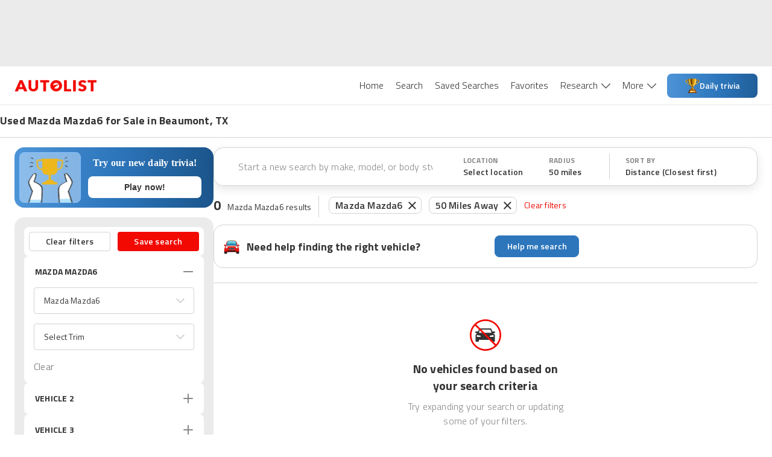

--- FILE ---
content_type: application/javascript
request_url: https://web-assets-production.autolist.com/_next/static/chunks/pages/%5BparentPage%5D-0d470ea4bf5f9472.js
body_size: 33396
content:
try{!function(){var e="undefined"!=typeof window?window:"undefined"!=typeof global?global:"undefined"!=typeof globalThis?globalThis:"undefined"!=typeof self?self:{},i=(new e.Error).stack;i&&(e._sentryDebugIds=e._sentryDebugIds||{},e._sentryDebugIds[i]="1f67cf68-0229-4d0a-b8e0-592d34241e38",e._sentryDebugIdIdentifier="sentry-dbid-1f67cf68-0229-4d0a-b8e0-592d34241e38")}()}catch(e){}(self.webpackChunk_N_E=self.webpackChunk_N_E||[]).push([[6642],{77924:function(e,i,a){(window.__NEXT_P=window.__NEXT_P||[]).push(["/[parentPage]",function(){return a(47735)}])},27734:function(e,i,a){"use strict";a.d(i,{Z:function(){return I}});var t=a(85893),n=a(67294),s=a(82558),r=a.n(s),o=a(62854),l=a.n(o),c=a(6230),d=a.n(c),x=a(93965),p=a(12101),m=a(4689),g=a(35446),b=a(52750),A=a(30428),y=a(6028),w=a.n(y),h=a(69152),f=a.n(h);let u=new String(`.warranty-promo-link.jsx-33a87a01e554bb3a{width:100%}.warranty-promo.jsx-33a87a01e554bb3a{width:100%;-webkit-box-sizing:border-box;-moz-box-sizing:border-box;box-sizing:border-box;-webkit-border-radius:8px;-moz-border-radius:8px;border-radius:8px;text-decoration:none;border:1px solid ${A.O9.G2};overflow:hidden}.warranty-promo-cta.jsx-33a87a01e554bb3a{display:block;text-align:center;width:116px;height:44px;line-height:40px;-webkit-border-radius:4px;-moz-border-radius:4px;border-radius:4px;background-color:${A.O9.ALR1};color:white;font-weight:600;font-size:16px;letter-spacing:.21px}.warranty-promo-cta.jsx-33a87a01e554bb3a:hover{background-color:${A.O9.ALR2}}.warranty-promo.jsx-33a87a01e554bb3a:hover{text-decoration:none;-webkit-box-shadow:0 4px 6px 0 rgba(0,0,0,.1);-moz-box-shadow:0 4px 6px 0 rgba(0,0,0,.1);box-shadow:0 4px 6px 0 rgba(0,0,0,.1)}.warranty-promo.jsx-33a87a01e554bb3a:focus{text-decoration:none}.warranty-promo-image.jsx-33a87a01e554bb3a{background-repeat:no-repeat;-webkit-background-size:cover;-moz-background-size:cover;-o-background-size:cover;background-size:cover}.warranty-promo-text.jsx-33a87a01e554bb3a{font-size:18px;line-height:26px;font-weight:700;color:${A.O9.BLACK}}.warranty-promo-subtext.jsx-33a87a01e554bb3a{display:block;font-weight:400;font-size:12px;letter-spacing:.31px;color:${A.O9.BLACK}}`);u.__hash="33a87a01e554bb3a";let j=new String(`.warranty-promo.jsx-949408674de1a90b{display:-webkit-box;display:-webkit-flex;display:-moz-box;display:-ms-flexbox;display:flex}.warranty-promo-body.jsx-949408674de1a90b{-webkit-box-flex:1;-webkit-flex:auto;-moz-box-flex:1;-ms-flex:auto;flex:auto;display:-webkit-box;display:-webkit-flex;display:-moz-box;display:-ms-flexbox;display:flex;-webkit-box-align:center;-webkit-align-items:center;-moz-box-align:center;-ms-flex-align:center;align-items:center;-webkit-box-pack:justify;-webkit-justify-content:space-between;-moz-box-pack:justify;-ms-flex-pack:justify;justify-content:space-between}.warranty-promo-image.jsx-949408674de1a90b{background-image:url(${w()});position:relative;-webkit-box-flex:6;-webkit-flex:6;-moz-box-flex:6;-ms-flex:6;flex:6;min-width:130px;max-width:307px;background-position:right -16px center}.warranty-promo-image-mask.jsx-949408674de1a90b{position:absolute;right:-2px;height:100%;width:50px}.warranty-promo-text-region.jsx-949408674de1a90b{margin:auto;padding:8px 1px;display:-webkit-box;display:-webkit-flex;display:-moz-box;display:-ms-flexbox;display:flex;-webkit-box-orient:vertical;-webkit-box-direction:normal;-webkit-flex-direction:column;-moz-box-orient:vertical;-moz-box-direction:normal;-ms-flex-direction:column;flex-direction:column}.warranty-promo-subtext.jsx-949408674de1a90b{width:200px}.warranty-promo-cta.jsx-949408674de1a90b{margin:24px 24px 24px auto}`);j.__hash="949408674de1a90b";let v=new String(`.warranty-promo-image.jsx-47a9f320fdbc3dec{background-image:url(${f()});width:100%;height:92px;background-position-x:center;background-position-y:center;-webkit-background-size:cover;-moz-background-size:cover;-o-background-size:cover;background-size:cover}.warranty-promo-image-mask.jsx-47a9f320fdbc3dec{display:none}.warranty-promo-body.jsx-47a9f320fdbc3dec{padding:16px}.warranty-promo-subtext.jsx-47a9f320fdbc3dec{margin-top:4px}.warranty-promo-subtext.jsx-47a9f320fdbc3dec{width:225px}.warranty-promo-cta.jsx-47a9f320fdbc3dec{margin-top:8px}`);v.__hash="47a9f320fdbc3dec";var k=function(){let{t:e}=(0,x.$G)(),i=(0,m.Z)(),{trackingParams:a}=(0,n.useContext)(b.Z),[s,{width:r}]=(0,p.Z)(),o=r&&r>500?j:v;return(0,t.jsx)("div",{ref:s,"data-testid":"warranty-promo-container",children:(0,t.jsxs)("a",{"data-testid":"warranty-promo-hyperlink",href:"https://www.consumeraffairstrk.com/DFBHL/2CTPL/?sub1=areworthit&sub5=UNIQUETRANSACTIONID",target:"_blank","aria-label":e("accessibility.newWindow"),onClick:()=>{i.log(function({trackingParams:e}){return{event_type:g.tw.engagement,source_page:g.XT.Vdp,feature:g.AN.warranty,engagement_type:"warranty_tap",event_context:{tracking_params:e}}}({trackingParams:a}))},className:`jsx-${o.__hash} jsx-${u.__hash}`,children:[(0,t.jsxs)("div",{className:`jsx-${o.__hash} jsx-${u.__hash} warranty-promo`,children:[(0,t.jsx)("div",{className:`jsx-${o.__hash} jsx-${u.__hash} warranty-promo-image`,children:(0,t.jsx)("div",{style:{background:"url(\"data:image/svg+xml,%3C%3Fxml version='1.0' encoding='utf-8'%3F%3E%3C!-- Generator: Adobe Illustrator 25.1.0, SVG Export Plug-In . SVG Version: 6.00 Build 0) --%3E%3Csvg version='1.1' id='Layer_1' xmlns='http://www.w3.org/2000/svg' xmlns:xlink='http://www.w3.org/1999/xlink' x='0px' y='0px' viewBox='0 0 45.7 86.2' style='enable-background:new 0 0 45.7 86.2;' xml:space='preserve'%3E%3Cstyle type='text/css'%3E .st0%7Bfill:%23FFFFFF;%7D%0A%3C/style%3E%3Cpath class='st0' d='M0,0.1l37.2,37.2c3.2,3.2,3.2,8.3,0,11.5L0,86.1h45.7v-86H0z'/%3E%3C/svg%3E%0A\")"},className:`jsx-${o.__hash} jsx-${u.__hash} warranty-promo-image-mask`})}),(0,t.jsxs)("div",{className:`jsx-${o.__hash} jsx-${u.__hash} warranty-promo-body`,children:[(0,t.jsxs)("div",{className:`jsx-${o.__hash} jsx-${u.__hash} warranty-promo-text-region`,children:[(0,t.jsx)("div",{className:`jsx-${o.__hash} jsx-${u.__hash} warranty-promo-text desktop`,children:e("article.warrantyPromoText")}),(0,t.jsx)("div",{className:`jsx-${o.__hash} jsx-${u.__hash} warranty-promo-subtext`,children:e("article.warrantyPromoSubtext")})]}),(0,t.jsx)("div",{className:`jsx-${o.__hash} jsx-${u.__hash} warranty-promo-cta`,children:e("article.warrantyCta")})]})]}),(0,t.jsx)(d(),{id:u.__hash,children:u}),(0,t.jsx)(d(),{id:o.__hash,children:o})]})})},M=a(73715),O=a(84635),N=a(45664);let z={"dt-wide-breaker":(0,t.jsx)(N.Z,{adConfig:{targeting:{inLine:5},dimensions:[[728,90]],screenSizes:[M.ln]},placeholderSize:O.RX}),"m-box-1":(0,t.jsx)(N.Z,{adConfig:{targeting:{inLine:6},dimensions:[[320,50],[300,250]],screenSizes:[M.M2,M.HC,M.r_]},placeholderSize:O.bS}),"m-box-2":(0,t.jsx)(N.Z,{adConfig:{targeting:{inLine:7},dimensions:[[320,50],[300,250]],screenSizes:[M.M2,M.HC,M.r_]},placeholderSize:O.bS}),"m-box-breaker":(0,t.jsx)(N.Z,{adConfig:{targeting:{inLine:9},dimensions:[[320,50],[300,250]],screenSizes:[M.M2,M.HC,M.r_]},placeholderSize:O.bS})};function L({adType:e}){let i=z[e]||null;return i||console.error(`Ad type ${e} is not a valid in-content ad type, valid types are ${Object.keys(z)}`),i}var _={ad:function({value:e}){return"warrantyPromo"===e?(0,t.jsx)(k,{}):(0,t.jsx)(L,{adType:e})},image:function(e){return(0,t.jsx)("img",{...e,loading:"lazy"})}};let C=/\{ad type="(?<type>.+)"\}/;function D(e){return l()(e,"text",(e,i,a)=>{let t=e.value.match(C);t?.groups&&a&&(a.type="ad",a.value=t.groups.type)}),e}function I(e){let[i,s]=(0,n.useState)((0,t.jsx)("div",{}));return(0,n.useEffect)(()=>{(async function(){let i=await a.e(7552).then(a.t.bind(a,17552,23));s((0,t.jsx)(i.default,{...e,astPlugins:[D],plugins:[r()],escapeHtml:!1,renderers:_}))})()},[e]),i}},46175:function(e,i,a){"use strict";a.d(i,{Z:function(){return m}});var t=a(85893),n=a(6230),s=a.n(n),r=a(93965),o=a(41664),l=a.n(o),c=a(95864),d=a.n(c),x=a(30428);let p=new String(`color: white;

  @media screen and (max-width: ${x.sp.xsMax}) {height:450px}.content.jsx-18271047757c0d17{color:white;position:relative;top:-540px}.content.jsx-18271047757c0d17 .row.jsx-18271047757c0d17{margin-left:0;margin-right:0}@media screen and (min-width:${x.sp.smMin}){.content.jsx-18271047757c0d17 .row.jsx-18271047757c0d17{margin-left:-15px;margin-right:-15px}}@media screen and (max-width:${x.sp.xsMax}){.content.jsx-18271047757c0d17{top:-450px}}.not-found-title.jsx-18271047757c0d17{position:absolute;top:67px;width:90%;line-height:53px;font-size:52px;font-weight:600}@media screen and (max-width:${x.sp.xsMax}){.not-found-title.jsx-18271047757c0d17{top:42px;line-height:42px;font-size:40px}}.not-found-subtitle.jsx-18271047757c0d17{position:absolute;top:206px;width:90%;line-height:28px;font-size:25px;color:white}@media screen and (max-width:${x.sp.xsMax}){.not-found-subtitle.jsx-18271047757c0d17{top:165px;line-height:30px;font-size:26px}}.button-container.jsx-18271047757c0d17{position:absolute;top:370px}@media screen and (max-width:${x.sp.xsMax}){.button-container.jsx-18271047757c0d17{top:300px}}.button-container.jsx-18271047757c0d17 .button.jsx-18271047757c0d17{color:white;border:2px solid white;-webkit-border-radius:30px;-moz-border-radius:30px;border-radius:30px;text-transform:none;text-align:center;text-decoration:none;font-size:17px;font-weight:600;padding:12px 50px;cursor:pointer;background-color:initial}button-container.jsx-18271047757c0d17 .button.jsx-18271047757c0d17:hover,button-container.jsx-18271047757c0d17 .button.jsx-18271047757c0d17:active{background-color:white;background-color:${x.O9.ALR1};-webkit-transition:1s all ease;-moz-transition:1s all ease;-o-transition:1s all ease;transition:1s all ease}.background.jsx-18271047757c0d17{height:540px;width:100%;background:url(${d()});-webkit-background-size:1500px 840px;-moz-background-size:1500px 840px;-o-background-size:1500px 840px;background-size:1500px 840px;background-position:center -80px}@media screen and (max-width:${x.sp.xsMax}){.background.jsx-18271047757c0d17{background-position:56%0;-webkit-background-size:1e3px 560px;-moz-background-size:1e3px 560px;-o-background-size:1e3px 560px;background-size:1e3px 560px;height:450px}}.background.jsx-18271047757c0d17 .overlay.jsx-18271047757c0d17{width:100%;height:100%;background-color:rgba(242,9,2,.7)}.outer-container.jsx-18271047757c0d17{width:100vw;-webkit-align-self:center;-ms-flex-item-align:center;align-self:center}`);function m(){let{t:e}=(0,r.$G)();return(0,t.jsxs)("div",{"data-testid":"not-found",className:`jsx-${p.__hash} outer-container`,children:[(0,t.jsx)("div",{className:`jsx-${p.__hash} background`,children:(0,t.jsx)("div",{className:`jsx-${p.__hash} overlay`})}),(0,t.jsx)("div",{className:`jsx-${p.__hash} content container`,children:(0,t.jsx)("div",{className:`jsx-${p.__hash} row`,children:(0,t.jsxs)("div",{className:`jsx-${p.__hash} col-lg-12`,children:[(0,t.jsx)("h1",{dangerouslySetInnerHTML:{__html:e("notFound.title")},className:`jsx-${p.__hash} not-found-title`}),(0,t.jsx)("p",{dangerouslySetInnerHTML:{__html:e("notFound.subtitle")},className:`jsx-${p.__hash} not-found-subtitle`}),(0,t.jsx)("div",{className:`jsx-${p.__hash} button-container`,children:(0,t.jsx)(l(),{href:"/",legacyBehavior:!0,children:(0,t.jsxs)("a",{className:`jsx-${p.__hash} button`,children:[e("notFound.return")," Autolist.com"]})})})]})})}),(0,t.jsx)(s(),{id:p.__hash,children:p})]})}p.__hash="18271047757c0d17"},67933:function(e,i,a){"use strict";a.d(i,{Z:function(){return w}});var t=a(85893),n=a(6230),s=a.n(n),r=a(5915),o=a.n(r),l=a(64362),c=a.n(l),d=a(72207),x=a.n(d),p=a(48063),m=a.n(p),g=a(66287),b=a.n(g),A=function({type:e,className:i,isGold:a=!1}){return(0,t.jsx)("div",{"data-testid":"star",className:s().dynamic([["a72b4ae3622ebd76",[a?m():o(),a?b():c(),x()]]])+" "+`star ${e} ${i}`,children:(0,t.jsx)(s(),{id:"a72b4ae3622ebd76",dynamic:[a?m():o(),a?b():c(),x()],children:`.star.__jsx-style-dynamic-selector{width:18px;height:18px;margin-left:3px;background-repeat:no-repeat;-webkit-background-size:18px 18px;-moz-background-size:18px 18px;-o-background-size:18px 18px;background-size:18px 18px}.star.__jsx-style-dynamic-selector:first-child{margin-left:0}.full.__jsx-style-dynamic-selector{background-image:url(${a?m():o()})}.half.__jsx-style-dynamic-selector{background-image:url(${a?b():c()})}.empty.__jsx-style-dynamic-selector{background-image:url(${x()})}`})})},y=a(70800);function w({value:e=0,className:i="",isGold:a=!1}){let n=(0,y.DZ)(e,e=>(0,t.jsx)(A,{type:"full",className:i,isGold:a},e)),r=Number(e)!==Math.ceil(e)&&(0,t.jsx)(A,{type:"half",className:i,isGold:a}),o=5-Math.ceil(e),l=(0,y.DZ)(o,n=>{let s=Math.round(e)+n;return(0,t.jsx)(A,{type:"empty",className:i,isGold:a},s)});return(0,t.jsxs)("div",{className:"jsx-47b1161b90e94880 stars",children:[n,r,l,(0,t.jsx)(s(),{id:"47b1161b90e94880",children:".stars.jsx-47b1161b90e94880{display:-webkit-box;display:-webkit-flex;display:-moz-box;display:-ms-flexbox;display:flex;-webkit-box-align:center;-webkit-align-items:center;-moz-box-align:center;-ms-flex-align:center;align-items:center}"})]})}},28011:function(e,i,a){"use strict";a.d(i,{h:function(){return s}});var t=a(48595),n=a(67294);function s(e){(0,n.useEffect)(()=>{(0,t.Bp)(e)},[e])}},47735:function(e,i,a){"use strict";a.r(i),a.d(i,{SeoSrpPageInner:function(){return iw},SeoSrpPageWrapper:function(){return iy},__N_SSP:function(){return ib},default:function(){return iA}});var t,n,s=a(85893),r=a(67294),o=a(93965),l=a(11163),c=a(9008),d=a.n(c),x=a(89160),p=a(96878),m=a(6230),g=a.n(m),b=a(18357),A=a(93967),y=a.n(A),w=a(45007),h=a(45664),f=a(13745),u=a(30428),j=a(31204),v=a(35446),k=a(68894),M=a(93332),O=a.n(M),N=function({children:e,open:i=!1,className:a="",title:t,titleTag:n}){let[o,l]=(0,r.useState)(i);return((0,r.useEffect)(()=>{l(i)},[i]),e)?(0,s.jsxs)("div",{className:g().dynamic([["b264e8cc03800165",[t?"space-between":"flex-end",u.O9.BLACK,u.sp.xsMax]]])+" "+(y()("accordion",o?"open":"closed",a)||""),children:[(0,s.jsxs)(n||"div",{onClick:function(){let e=!o;j.Z.log({engagement_type:e?v.tw.expand:v.tw.collapse,event_type:v.tw.engagement,feature:v.AN.seoInformationSection,source_page:v.XT.Srp,event_context:{section:t}}),l(e)},className:g().dynamic([["b264e8cc03800165",[t?"space-between":"flex-end",u.O9.BLACK,u.sp.xsMax]]])+" accordion-title",children:[t&&(0,s.jsx)("div",{className:g().dynamic([["b264e8cc03800165",[t?"space-between":"flex-end",u.O9.BLACK,u.sp.xsMax]]])+" accordion-title-text",children:t}),(0,s.jsx)("div",{className:g().dynamic([["b264e8cc03800165",[t?"space-between":"flex-end",u.O9.BLACK,u.sp.xsMax]]])+" accordion-icon",children:(0,s.jsx)(k.Z,{image:O()})})]}),(0,s.jsx)("div",{className:g().dynamic([["b264e8cc03800165",[t?"space-between":"flex-end",u.O9.BLACK,u.sp.xsMax]]])+" accordion-body",children:e}),(0,s.jsx)(g(),{id:"b264e8cc03800165",dynamic:[t?"space-between":"flex-end",u.O9.BLACK,u.sp.xsMax],children:`.accordion-title.__jsx-style-dynamic-selector{display:-webkit-box;display:-webkit-flex;display:-moz-box;display:-ms-flexbox;display:flex;-webkit-box-orient:horizontal;-webkit-box-direction:normal;-webkit-flex-direction:row;-moz-box-orient:horizontal;-moz-box-direction:normal;-ms-flex-direction:row;flex-direction:row;-webkit-box-pack:${t?"space-between":"flex-end"};-webkit-justify-content:${t?"space-between":"flex-end"};-moz-box-pack:${t?"space-between":"flex-end"};-ms-flex-pack:${t?"space-between":"flex-end"};justify-content:${t?"space-between":"flex-end"};-webkit-box-align:center;-webkit-align-items:center;-moz-box-align:center;-ms-flex-align:center;align-items:center;cursor:pointer;margin:0}.accordion-title-text.__jsx-style-dynamic-selector{font-size:20px;font-style:normal;font-weight:700;line-height:26px;letter-spacing:.2px;text-transform:uppercase;color:${u.O9.BLACK};margin:24px 0}.accordion-icon.__jsx-style-dynamic-selector{width:40px;height:40px;display:-webkit-box;display:-webkit-flex;display:-moz-box;display:-ms-flexbox;display:flex;-webkit-transition:-webkit-transform.3s ease;-moz-transition:-moz-transform.3s ease;-o-transition:-o-transform.3s ease;transition:-webkit-transform.3s ease;transition:-moz-transform.3s ease;transition:-o-transform.3s ease;transition:transform.3s ease;-webkit-box-pack:center;-webkit-justify-content:center;-moz-box-pack:center;-ms-flex-pack:center;justify-content:center;-webkit-box-align:center;-webkit-align-items:center;-moz-box-align:center;-ms-flex-align:center;align-items:center}.accordion-icon.__jsx-style-dynamic-selector i{background-repeat:no-repeat;-webkit-background-size:24px 24px;-moz-background-size:24px 24px;-o-background-size:24px 24px;background-size:24px 24px;margin:0}.open.__jsx-style-dynamic-selector .accordion-icon.__jsx-style-dynamic-selector{-webkit-transform:rotate(180deg);-moz-transform:rotate(180deg);-ms-transform:rotate(180deg);-o-transform:rotate(180deg);transform:rotate(180deg)}.accordion-body.__jsx-style-dynamic-selector{margin-top:8px;margin-bottom:40px}.closed.__jsx-style-dynamic-selector .accordion-body.__jsx-style-dynamic-selector{display:none;height:0}.open.__jsx-style-dynamic-selector .accordion-body.__jsx-style-dynamic-selector{display:block;height:auto}@media screen and (max-width:${u.sp.xsMax}){.accordion-title-text.__jsx-style-dynamic-selector{font-size:16px;margin:16px 0;line-height:24px}.accordion-body.__jsx-style-dynamic-selector{margin-top:8px;margin-bottom:16px}}`})]}):(0,s.jsx)(s.Fragment,{})};let z={styles:(0,s.jsx)(g(),{id:"462d0168ceb96c3b",children:`.link-bank-container.jsx-462d0168ceb96c3b{border-top:1px solid ${u.O9.G2}}.link-bank-container.jsx-462d0168ceb96c3b:first-of-type{margin-top:52px}.link-bank-container.jsx-462d0168ceb96c3b:last-of-type{border-bottom:1px solid ${u.O9.G2}}@media(max-width:${u.sp.mdMax}){.link-bank-container.jsx-462d0168ceb96c3b{margin:0 24px}}@media(max-width:${u.sp.xsMax}){.link-bank-container.jsx-462d0168ceb96c3b{border-top:1px solid ${u.O9.G2};margin:0 16px}}`}),className:"jsx-462d0168ceb96c3b"};function L({linkSet:e}){return(0,s.jsxs)(N,{title:e?.title?.toUpperCase(),className:y()("link-bank-container",z.className),children:[(0,s.jsx)("div",{className:g().dynamic([["9d2cf36212c41026",[u.O9.BLACK,u.sp.mdMax,u.sp.xsMax]]])+" links-container",children:e?.search_urls?.map((i,a)=>s.jsx("div",{className:g().dynamic([["9d2cf36212c41026",[u.O9.BLACK,u.sp.mdMax,u.sp.xsMax]]])+" link-container",children:s.jsx("a",{href:i.url,tabIndex:a,onClick:()=>(function(i){let a=e?.title;j.Z.log(function({sectionTitle:e,seoSlug:i}){return{engagement_type:"link_tap",event_type:v.tw.engagement,feature:v.AN.seoInformationSection,source_page:v.XT.SeoSrp,event_context:{section:e,seo_slug:i}}}({sectionTitle:a,seoSlug:i}))})(i.url),className:g().dynamic([["9d2cf36212c41026",[u.O9.BLACK,u.sp.mdMax,u.sp.xsMax]]])+" link",children:i.link_text})},i.url))}),z.styles,(0,s.jsx)(g(),{id:"9d2cf36212c41026",dynamic:[u.O9.BLACK,u.sp.mdMax,u.sp.xsMax],children:`.links-container.__jsx-style-dynamic-selector{display:-webkit-box;display:-webkit-flex;display:-moz-box;display:-ms-flexbox;display:flex;-webkit-flex-wrap:wrap;-ms-flex-wrap:wrap;flex-wrap:wrap;gap:0 5px}.link-container.__jsx-style-dynamic-selector{width:32%;margin-bottom:12px}.link.__jsx-style-dynamic-selector{font-weight:400;font-size:14px;line-height:20px;letter-spacing:.2px;color:${u.O9.BLACK}}.link.__jsx-style-dynamic-selector:hover{color:red}@media(max-width:${u.sp.mdMax}){.link-container.__jsx-style-dynamic-selector{width:40%}}@media(max-width:${u.sp.xsMax}){.link-container.__jsx-style-dynamic-selector{width:100%}}`})]})}var _=a(44014);let C={styles:(0,s.jsx)(g(),{id:"d013abd14394277",children:`.news-container.jsx-d013abd14394277{border-top:1px solid ${u.O9.G2}}@media(max-width:${u.sp.mdMax}){.news-container.jsx-d013abd14394277{margin:0 24px}}@media(max-width:${u.sp.xsMax}){.news-container.jsx-d013abd14394277{margin:0 16px}}`}),className:"jsx-d013abd14394277"};function D(e){let{make:i,model:a}=e,t=`${i||""} ${a||""} News`.trim();function n(){j.Z.log({event_type:v.tw.engagement,source_page:v.XT.SeoSrp,feature:v.AN.news,engagement_type:"read_more_click",event_context:{}})}return(0,s.jsxs)(N,{title:t,open:!0,titleTag:"h2",className:y()("news-container",C.className),children:[(0,s.jsx)("ul",{className:g().dynamic([["6e219713799ce564",[u.O9.G3,u.O9.G2,u.O9.G3,u.O9.G2,u.sp.xsMin,u.O9.ALR1,u.sp.lgMin]]])+" new-list",children:e.articles.slice(0,3).map((i,a)=>(0,s.jsx)("li",{className:g().dynamic([["6e219713799ce564",[u.O9.G3,u.O9.G2,u.O9.G3,u.O9.G2,u.sp.xsMin,u.O9.ALR1,u.sp.lgMin]]])+" seo-srp-news-list-item",children:(0,s.jsxs)("article",{className:g().dynamic([["6e219713799ce564",[u.O9.G3,u.O9.G2,u.O9.G3,u.O9.G2,u.sp.xsMin,u.O9.ALR1,u.sp.lgMin]]])+" "+`article-container ${a===e.articles.length-1?"no-border":""}`,children:[(0,s.jsx)("figure",{className:g().dynamic([["6e219713799ce564",[u.O9.G3,u.O9.G2,u.O9.G3,u.O9.G2,u.sp.xsMin,u.O9.ALR1,u.sp.lgMin]]])+" thumbnail-container",children:(0,s.jsx)("img",{src:i.thumbImage,loading:"lazy",className:g().dynamic([["6e219713799ce564",[u.O9.G3,u.O9.G2,u.O9.G3,u.O9.G2,u.sp.xsMin,u.O9.ALR1,u.sp.lgMin]]])+" article-thumbnail"})}),(0,s.jsxs)("section",{className:g().dynamic([["6e219713799ce564",[u.O9.G3,u.O9.G2,u.O9.G3,u.O9.G2,u.sp.xsMin,u.O9.ALR1,u.sp.lgMin]]])+" article-summary",children:[(0,s.jsxs)("div",{className:g().dynamic([["6e219713799ce564",[u.O9.G3,u.O9.G2,u.O9.G3,u.O9.G2,u.sp.xsMin,u.O9.ALR1,u.sp.lgMin]]]),children:[(0,s.jsxs)("div",{className:g().dynamic([["6e219713799ce564",[u.O9.G3,u.O9.G2,u.O9.G3,u.O9.G2,u.sp.xsMin,u.O9.ALR1,u.sp.lgMin]]])+" byline",children:[(0,s.jsx)("span",{className:g().dynamic([["6e219713799ce564",[u.O9.G3,u.O9.G2,u.O9.G3,u.O9.G2,u.sp.xsMin,u.O9.ALR1,u.sp.lgMin]]])+" author",children:(0,s.jsx)("address",{className:g().dynamic([["6e219713799ce564",[u.O9.G3,u.O9.G2,u.O9.G3,u.O9.G2,u.sp.xsMin,u.O9.ALR1,u.sp.lgMin]]]),children:i.author.name})}),(0,s.jsx)("span",{className:g().dynamic([["6e219713799ce564",[u.O9.G3,u.O9.G2,u.O9.G3,u.O9.G2,u.sp.xsMin,u.O9.ALR1,u.sp.lgMin]]])+" ellipse"}),(0,s.jsx)("span",{className:g().dynamic([["6e219713799ce564",[u.O9.G3,u.O9.G2,u.O9.G3,u.O9.G2,u.sp.xsMin,u.O9.ALR1,u.sp.lgMin]]])+" published",children:(0,s.jsx)("time",{className:g().dynamic([["6e219713799ce564",[u.O9.G3,u.O9.G2,u.O9.G3,u.O9.G2,u.sp.xsMin,u.O9.ALR1,u.sp.lgMin]]]),children:(0,_.WU)(new Date(i.publicationDate),"MM/dd/yyyy")})})]}),(0,s.jsx)("div",{className:g().dynamic([["6e219713799ce564",[u.O9.G3,u.O9.G2,u.O9.G3,u.O9.G2,u.sp.xsMin,u.O9.ALR1,u.sp.lgMin]]])+" title",children:(0,s.jsx)("h3",{className:g().dynamic([["6e219713799ce564",[u.O9.G3,u.O9.G2,u.O9.G3,u.O9.G2,u.sp.xsMin,u.O9.ALR1,u.sp.lgMin]]])+" news-article-title",children:i.title})}),(0,s.jsx)("div",{className:g().dynamic([["6e219713799ce564",[u.O9.G3,u.O9.G2,u.O9.G3,u.O9.G2,u.sp.xsMin,u.O9.ALR1,u.sp.lgMin]]])+" summary",children:(0,s.jsx)("p",{className:g().dynamic([["6e219713799ce564",[u.O9.G3,u.O9.G2,u.O9.G3,u.O9.G2,u.sp.xsMin,u.O9.ALR1,u.sp.lgMin]]]),children:i.contentSummary})})]}),(0,s.jsx)("div",{onClick:n,className:g().dynamic([["6e219713799ce564",[u.O9.G3,u.O9.G2,u.O9.G3,u.O9.G2,u.sp.xsMin,u.O9.ALR1,u.sp.lgMin]]])+" cta-button",children:(0,s.jsxs)("a",{href:`${i.parentPage.slug}/${i.slug}`,target:"_blank",className:g().dynamic([["6e219713799ce564",[u.O9.G3,u.O9.G2,u.O9.G3,u.O9.G2,u.sp.xsMin,u.O9.ALR1,u.sp.lgMin]]])+" cta-button-link",children:[" ","Read More"]})})]})]})},i.title))}),C.styles,(0,s.jsx)(g(),{id:"6e219713799ce564",dynamic:[u.O9.G3,u.O9.G2,u.O9.G3,u.O9.G2,u.sp.xsMin,u.O9.ALR1,u.sp.lgMin],children:`address.__jsx-style-dynamic-selector{font-style:unset;display:initial}.news-article-title.__jsx-style-dynamic-selector{display:initial;font-size:inherit}.cta-button-link.__jsx-style-dynamic-selector{color:inherit;font-weight:inherit;font-size:inherit}.cta-button-link.__jsx-style-dynamic-selector:hover{color:red}p.__jsx-style-dynamic-selector,.seo-srp-news-list-item.__jsx-style-dynamic-selector{display:initial}.new-list.__jsx-style-dynamic-selector{display:block;padding-bottom:32px;-webkit-padding-start:unset;-moz-padding-start:unset;padding-inline-start:unset;-webkit-margin-before:unset;margin-block-start:unset;-webkit-margin-after:unset;margin-block-end:unset}.ellipse.__jsx-style-dynamic-selector{width:4px;height:4px;background:${u.O9.G3};-webkit-border-radius:50%;-moz-border-radius:50%;border-radius:50%;margin-top:11px;text-align:center}.link-bank-container.__jsx-style-dynamic-selector{padding:24px 0px;border-bottom:1px solid ${u.O9.G2}}.byline.__jsx-style-dynamic-selector{display:-webkit-box;display:-webkit-flex;display:-moz-box;display:-ms-flexbox;display:flex;gap:4px;font-size:12px;margin-bottom:2px;font-weight:600;line-height:24px;letter-spacing:.2px;color:${u.O9.G3}}.cta-button.__jsx-style-dynamic-selector{display:none}.summary.__jsx-style-dynamic-selector{display:none}.title.__jsx-style-dynamic-selector{font-size:18px;line-height:22px;margin-bottom:0;font-weight:700;letter-spacing:.2px}.article-thumbnail.__jsx-style-dynamic-selector{width:96px;height:50px;-webkit-border-radius:8px;-moz-border-radius:8px;border-radius:8px}.article-container.__jsx-style-dynamic-selector{gap:16px;display:-webkit-box;display:-webkit-flex;display:-moz-box;display:-ms-flexbox;display:flex;border-bottom:1px solid ${u.O9.G2};padding:16px 0}.no-border.__jsx-style-dynamic-selector{border-bottom:none;padding-bottom:0}@media(min-width:320px){.article-summary.__jsx-style-dynamic-selector{max-width:296px;-webkit-flex-basis:80%;-ms-flex-preferred-size:80%;flex-basis:80%}.article-thumbnail.__jsx-style-dynamic-selector{max-width:100%;height:auto}.byline.__jsx-style-dynamic-selector{font-size:16px;margin-bottom:4px}}@media(min-width:${u.sp.xsMin}){.article-thumbnail.__jsx-style-dynamic-selector{width:auto;max-width:300px;max-height:168px}.title.__jsx-style-dynamic-selector{font-size:22px;line-height:32px}}@media(min-width:850px){.article-summary.__jsx-style-dynamic-selector{max-width:100%}.article-container.__jsx-style-dynamic-selector{padding:32px 0;gap:unset}.no-border.__jsx-style-dynamic-selector{padding-bottom:0}.title.__jsx-style-dynamic-selector{margin-bottom:12px;max-width:470px}.summary.__jsx-style-dynamic-selector{font-weight:400;font-size:16px;line-height:24px;letter-spacing:.2px;margin-bottom:23px;max-width:470px;display:-webkit-box;-webkit-line-clamp:2;-webkit-box-orient:vertical;overflow:hidden;-o-text-overflow:ellipsis;text-overflow:ellipsis}.news-title.__jsx-style-dynamic-selector{font-size:20px}.thumbnail-container.__jsx-style-dynamic-selector{margin-right:24px}.article-thumbnail.__jsx-style-dynamic-selector{width:300px;height:168px}.article-summary.__jsx-style-dynamic-selector{-webkit-box-pack:inherit;-webkit-justify-content:inherit;-moz-box-pack:inherit;-ms-flex-pack:inherit;justify-content:inherit}.cta-button.__jsx-style-dynamic-selector{font-weight:700;font-size:16px;line-height:22px;letter-spacing:.2px;text-transform:uppercase;max-width:87px;border-bottom:2px solid ${u.O9.ALR1};display:initial}}@media(min-width:${u.sp.lgMin}){.article-container.__jsx-style-dynamic-selector{gap:unset}.thumbnail-container.__jsx-style-dynamic-selector{margin-right:32px}}`})]})}let I=new String(`.link-bank-container.jsx-33217d456e37f670{border-top:1px solid ${u.O9.G2}}.link-bank-container.jsx-33217d456e37f670:first-of-type{margin-top:52px}.link-bank-title.jsx-33217d456e37f670{font-weight:700;font-size:20px;color:${u.O9.BLACK};line-height:26px;letter-spacing:.2px;text-transform:uppercase}.links-container.jsx-33217d456e37f670{display:-webkit-box;display:-webkit-flex;display:-moz-box;display:-ms-flexbox;display:flex;-webkit-flex-wrap:wrap;-ms-flex-wrap:wrap;flex-wrap:wrap;margin-top:24px;gap:0 5px}.link-container.jsx-33217d456e37f670{width:32%;margin-bottom:12px}.link.jsx-33217d456e37f670{font-weight:400;font-size:14px;line-height:20px;letter-spacing:.2px;color:${u.O9.BLACK}}.link.jsx-33217d456e37f670:hover{color:red}@media(max-width:${u.sp.mdMax}){.link-bank-container.jsx-33217d456e37f670{margin:0 24px}.link-container.jsx-33217d456e37f670{width:40%}}@media(max-width:${u.sp.xsMax}){.link-bank-container.jsx-33217d456e37f670{border-top:1px solid ${u.O9.G2};margin:0 16px}.link-container.jsx-33217d456e37f670{width:100%}}`);function S({dealers:e,locationDisplayName:i}){let{t:a}=(0,o.$G)();return(0,s.jsxs)("div",{className:`jsx-${I.__hash} link-bank-container`,children:[(0,s.jsx)(N,{title:`${a("seoSrp.topDealers")} ${i}`,children:(0,s.jsx)("div",{className:`jsx-${I.__hash} links-container`,children:e.map((e,i)=>(0,s.jsx)("div",{className:`jsx-${I.__hash} link-container`,children:(0,s.jsx)("a",{href:`dealers/${e.url}`,tabIndex:i,onClick:()=>j.Z.log({event_type:v.tw.engagement,source_page:v.XT.SeoSrp,feature:v.AN.topDealer,engagement_type:"dealer_click",event_context:{}}),className:`jsx-${I.__hash} link`,children:e.title})},e.url))})}),(0,s.jsx)(g(),{id:I.__hash,children:I})]})}I.__hash="33217d456e37f670";var G=a(21580),T=a(77808),R=a(29482),B=a(91398),E=a(84635),U=a(56065),K=a(89776),Z=a(88834);let Y={styles:(0,s.jsx)(g(),{id:"e9d54b780767ba5f",children:`@media(max-width:${u.sp.mdMax}){.reviews-container.jsx-e9d54b780767ba5f{margin:0 24px}}@media(max-width:${u.sp.xsMax}){.reviews-container.jsx-e9d54b780767ba5f{margin:0 16px}}`}),className:"jsx-e9d54b780767ba5f"};function P(e){return(0,s.jsxs)(s.Fragment,{children:[(0,s.jsx)("div",{className:g().dynamic([["1bf58cf242c985f5",[u.sp.xsMax,u.sp.xsMax,u.O9.G2]]])+" divider"}),(0,s.jsx)(N,{open:!0,title:e.header,titleTag:"h2",className:y()("reviews-container",Y.className),children:(0,s.jsxs)("div",{id:"reviews-container",className:g().dynamic([["1bf58cf242c985f5",[u.sp.xsMax,u.sp.xsMax,u.O9.G2]]])+" reviews-container-inner",children:[(0,s.jsx)("div",{className:g().dynamic([["1bf58cf242c985f5",[u.sp.xsMax,u.sp.xsMax,u.O9.G2]]])+" left",children:e.summary}),(0,s.jsxs)("div",{className:g().dynamic([["1bf58cf242c985f5",[u.sp.xsMax,u.sp.xsMax,u.O9.G2]]])+" right",children:[e.reviews,(0,s.jsx)("div",{className:g().dynamic([["1bf58cf242c985f5",[u.sp.xsMax,u.sp.xsMax,u.O9.G2]]])+" pagination",children:e.pagination})]})]})}),Y.styles,(0,s.jsx)(g(),{id:"1bf58cf242c985f5",dynamic:[u.sp.xsMax,u.sp.xsMax,u.O9.G2],children:`.reviews-container-inner.__jsx-style-dynamic-selector{display:-webkit-box;display:-webkit-flex;display:-moz-box;display:-ms-flexbox;display:flex;-webkit-box-orient:horizontal;-webkit-box-direction:normal;-webkit-flex-direction:row;-moz-box-orient:horizontal;-moz-box-direction:normal;-ms-flex-direction:row;flex-direction:row}@media screen and (max-width:849px){.reviews-container-inner.__jsx-style-dynamic-selector{-webkit-box-orient:vertical;-webkit-box-direction:normal;-webkit-flex-direction:column;-moz-box-orient:vertical;-moz-box-direction:normal;-ms-flex-direction:column;flex-direction:column;-webkit-box-align:center;-webkit-align-items:center;-moz-box-align:center;-ms-flex-align:center;align-items:center}}@media screen and (max-width:${u.sp.xsMax}){.right.__jsx-style-dynamic-selector{padding:24px 16px 0 16px}}@media screen and (min-width:850px){.left.__jsx-style-dynamic-selector{padding-right:32px}}@media screen and (min-width:${u.sp.xsMax}){.left.__jsx-style-dynamic-selector{padding-bottom:24px}}.divider.__jsx-style-dynamic-selector{height:1px;width:100%;background-color:${u.O9.G2};margin-top:52px}.pagination.__jsx-style-dynamic-selector{display:-webkit-box;display:-webkit-flex;display:-moz-box;display:-ms-flexbox;display:flex;-webkit-box-pack:center;-webkit-justify-content:center;-moz-box-pack:center;-ms-flex-pack:center;justify-content:center;padding:16px 0 44px 0}`})]})}var Q=a(8872),$=a(67933);function H({label:e,rating:i,color:a,showRatingNumber:t=!0}){return(0,s.jsxs)("div",{className:g().dynamic([["844c5565e8451794",[u.O9.BLACK,u.O9.BLACK]]])+" rating-container",children:[(0,s.jsx)("div",{className:g().dynamic([["844c5565e8451794",[u.O9.BLACK,u.O9.BLACK]]])+" rating",children:e}),(0,s.jsxs)("div",{className:g().dynamic([["844c5565e8451794",[u.O9.BLACK,u.O9.BLACK]]])+" star-number-container",children:[(0,s.jsx)($.Z,{value:i,isGold:"gold"===a}),t&&(0,s.jsx)("div",{"data-testid":`${e}-rating`,className:g().dynamic([["844c5565e8451794",[u.O9.BLACK,u.O9.BLACK]]])+" rating-number",children:Number(i).toFixed(1)})]}),(0,s.jsx)(g(),{id:"844c5565e8451794",dynamic:[u.O9.BLACK,u.O9.BLACK],children:`.rating-container.__jsx-style-dynamic-selector{display:-webkit-box;display:-webkit-flex;display:-moz-box;display:-ms-flexbox;display:flex}.rating.__jsx-style-dynamic-selector{font-weight:400;font-size:14px;line-height:18px;letter-spacing:.2px;color:${u.O9.BLACK}}.star-number-container.__jsx-style-dynamic-selector{display:-webkit-box;display:-webkit-flex;display:-moz-box;display:-ms-flexbox;display:flex;-webkit-box-pack:end;-webkit-justify-content:flex-end;-moz-box-pack:end;-ms-flex-pack:end;justify-content:flex-end;width:100%}.rating-number.__jsx-style-dynamic-selector{font-weight:700;font-size:14px;line-height:20px;text-align:right;letter-spacing:.2px;color:${u.O9.BLACK};display:-webkit-box;display:-webkit-flex;display:-moz-box;display:-ms-flexbox;display:flex;padding-left:4px}`})]})}function F(e){return(0,s.jsxs)(s.Fragment,{children:[(0,s.jsx)("div",{className:"jsx-73c92340b505136f labeled-star-ratings-container",children:Object.entries(e.ratings).map(([i,a])=>(0,s.jsx)(H,{color:e.color,label:i,rating:a},i))}),(0,s.jsx)(g(),{id:"73c92340b505136f",children:".labeled-star-ratings-container.jsx-73c92340b505136f{display:-webkit-box;display:-webkit-flex;display:-moz-box;display:-ms-flexbox;display:flex;-webkit-box-orient:vertical;-webkit-box-direction:normal;-webkit-flex-direction:column;-moz-box-orient:vertical;-moz-box-direction:normal;-ms-flex-direction:column;flex-direction:column;gap:14px;white-space:nowrap}"})]})}function W({label:e,value:i,color:a}){let t="gold"===a;return(0,s.jsxs)("div",{className:g().dynamic([["57cb69937cc7a946",[u.O9.G1,u.O9.G2,u.sp.xsMax,i,u.O9.ALY1,u.O9.ALY2,u.O9.ALR1,u.O9.ALR2]]])+" percentage-bar-container",children:[(0,s.jsx)("div",{className:g().dynamic([["57cb69937cc7a946",[u.O9.G1,u.O9.G2,u.sp.xsMax,i,u.O9.ALY1,u.O9.ALY2,u.O9.ALR1,u.O9.ALR2]]])+" percentage-bar-label",children:e}),(0,s.jsx)("div",{className:g().dynamic([["57cb69937cc7a946",[u.O9.G1,u.O9.G2,u.sp.xsMax,i,u.O9.ALY1,u.O9.ALY2,u.O9.ALR1,u.O9.ALR2]]])+" percentage-bar",children:(0,s.jsx)("div",{className:g().dynamic([["57cb69937cc7a946",[u.O9.G1,u.O9.G2,u.sp.xsMax,i,u.O9.ALY1,u.O9.ALY2,u.O9.ALR1,u.O9.ALR2]]])+" grey-bar",children:(0,s.jsx)("div",{className:g().dynamic([["57cb69937cc7a946",[u.O9.G1,u.O9.G2,u.sp.xsMax,i,u.O9.ALY1,u.O9.ALY2,u.O9.ALR1,u.O9.ALR2]]])+" "+(y()("filled-bar",{"gold-bar":t,"red-bar":!t})||"")})})}),(0,s.jsx)("div",{className:g().dynamic([["57cb69937cc7a946",[u.O9.G1,u.O9.G2,u.sp.xsMax,i,u.O9.ALY1,u.O9.ALY2,u.O9.ALR1,u.O9.ALR2]]])+" percentage-bar-percentage",children:`${i}%`}),(0,s.jsx)(g(),{id:"57cb69937cc7a946",dynamic:[u.O9.G1,u.O9.G2,u.sp.xsMax,i,u.O9.ALY1,u.O9.ALY2,u.O9.ALR1,u.O9.ALR2],children:`.percentage-bar.__jsx-style-dynamic-selector{display:-webkit-box;display:-webkit-flex;display:-moz-box;display:-ms-flexbox;display:flex;-webkit-box-flex:inherit;-webkit-flex-grow:inherit;-moz-box-flex:inherit;-ms-flex-positive:inherit;flex-grow:inherit}.percentage-bar-container.__jsx-style-dynamic-selector{display:-webkit-box;display:-webkit-flex;display:-moz-box;display:-ms-flexbox;display:flex;-webkit-box-align:center;-webkit-align-items:center;-moz-box-align:center;-ms-flex-align:center;align-items:center;margin-bottom:10px;-webkit-box-flex:1;-webkit-flex-grow:1;-moz-box-flex:1;-ms-flex-positive:1;flex-grow:1}.percentage-bar-label.__jsx-style-dynamic-selector{padding-right:12px;font-size:14px;text-wrap:nowrap}.percentage-bar-percentage.__jsx-style-dynamic-selector{padding-left:12px}.grey-bar.__jsx-style-dynamic-selector{height:12px;width:168px;background:${u.O9.G1};border:1px solid ${u.O9.G2};-webkit-border-radius:4px;-moz-border-radius:4px;border-radius:4px;position:relative;-webkit-box-flex:inherit;-webkit-flex-grow:inherit;-moz-box-flex:inherit;-ms-flex-positive:inherit;flex-grow:inherit}@media(min-width:${u.sp.xsMax})and (max-width:849px){.grey-bar.__jsx-style-dynamic-selector{width:468px}}.filled-bar.__jsx-style-dynamic-selector{height:12px;width:${i}%;-webkit-border-radius:4px 0 0 4px;-moz-border-radius:4px 0 0 4px;border-radius:4px 0 0 4px;position:absolute;top:-1px;left:-1px}.gold-bar.__jsx-style-dynamic-selector{background:${u.O9.ALY1};border:1px solid ${u.O9.ALY2}}.red-bar.__jsx-style-dynamic-selector{background:${u.O9.ALR1};border:1px solid ${u.O9.ALR2}}`})]})}var X=a(92077),V=a.n(X);function J(e){return(0,s.jsxs)(s.Fragment,{children:[(0,s.jsxs)("div",{className:g().dynamic([["ca5ccaf5788b45e7",[u.O9.BLACK]]])+" overall-stars",children:[(0,s.jsx)($.Z,{value:e.value,isGold:"gold"===e.color}),(0,s.jsx)("div",{className:g().dynamic([["ca5ccaf5788b45e7",[u.O9.BLACK]]])+" overall-rating",children:V()(e.value).format("0.0")})]}),(0,s.jsx)(g(),{id:"ca5ccaf5788b45e7",dynamic:[u.O9.BLACK],children:`.overall-rating-container.__jsx-style-dynamic-selector{display:-webkit-box;display:-webkit-flex;display:-moz-box;display:-ms-flexbox;display:flex;-webkit-box-orient:vertical;-webkit-box-direction:normal;-webkit-flex-direction:column;-moz-box-orient:vertical;-moz-box-direction:normal;-ms-flex-direction:column;flex-direction:column;margin-bottom:42px;height:26px}.overall-stars.__jsx-style-dynamic-selector{display:-webkit-box;display:-webkit-flex;display:-moz-box;display:-ms-flexbox;display:flex;-webkit-box-orient:horizontal;-webkit-box-direction:normal;-webkit-flex-direction:row;-moz-box-orient:horizontal;-moz-box-direction:normal;-ms-flex-direction:row;flex-direction:row;-webkit-box-align:center;-webkit-align-items:center;-moz-box-align:center;-ms-flex-align:center;align-items:center;padding-bottom:4px}.overall-rating.__jsx-style-dynamic-selector{font-weight:700;font-size:20px;line-height:26px;text-align:center;letter-spacing:.2px;color:${u.O9.BLACK};padding-left:5px}`})]})}function q(e,i){return Math.round(e/i*100)}function ee(e){let{t:i}=(0,o.$G)();return(0,s.jsxs)("div",{className:g().dynamic([["3804983bcfa1ba37",[u.O9.G2,u.sp.xsMax,u.O9.BLACK,u.O9.BLACK,u.O9.G2,u.sp.xsMax]]])+" aggregate-card",children:[(0,s.jsx)("div",{className:g().dynamic([["3804983bcfa1ba37",[u.O9.G2,u.sp.xsMax,u.O9.BLACK,u.O9.BLACK,u.O9.G2,u.sp.xsMax]]])+" header",children:e.title}),(0,s.jsxs)("div",{className:g().dynamic([["3804983bcfa1ba37",[u.O9.G2,u.sp.xsMax,u.O9.BLACK,u.O9.BLACK,u.O9.G2,u.sp.xsMax]]])+" overall-rating-container",children:[(0,s.jsx)(J,{value:e.overallRating,color:e.color}),(0,s.jsx)("div",{className:g().dynamic([["3804983bcfa1ba37",[u.O9.G2,u.sp.xsMax,u.O9.BLACK,u.O9.BLACK,u.O9.G2,u.sp.xsMax]]])+" review-count",children:`${e.reviewCount} ${i("seoSrp.reviews.aggregateCard.reviews")}`})]}),(0,s.jsxs)("div",{className:g().dynamic([["3804983bcfa1ba37",[u.O9.G2,u.sp.xsMax,u.O9.BLACK,u.O9.BLACK,u.O9.G2,u.sp.xsMax]]])+" stars-container",children:[(0,s.jsx)(W,{color:e.color,label:`5 ${i("seoSrp.reviews.aggregateCard.star")}`,value:q(e.breakdownByRatingPercentages.fiveStar,e.reviewCount)}),(0,s.jsx)(W,{color:e.color,label:`4 ${i("seoSrp.reviews.aggregateCard.star")}`,value:q(e.breakdownByRatingPercentages.fourStar,e.reviewCount)}),(0,s.jsx)(W,{color:e.color,label:`3 ${i("seoSrp.reviews.aggregateCard.star")}`,value:q(e.breakdownByRatingPercentages.threeStar,e.reviewCount)}),(0,s.jsx)(W,{color:e.color,label:`2 ${i("seoSrp.reviews.aggregateCard.star")}`,value:q(e.breakdownByRatingPercentages.twoStar,e.reviewCount)}),(0,s.jsx)(W,{color:e.color,label:`1 ${i("seoSrp.reviews.aggregateCard.star")}`,value:q(e.breakdownByRatingPercentages.oneStar,e.reviewCount)})]}),(0,s.jsx)("div",{className:g().dynamic([["3804983bcfa1ba37",[u.O9.G2,u.sp.xsMax,u.O9.BLACK,u.O9.BLACK,u.O9.G2,u.sp.xsMax]]])+" divider"}),(0,s.jsx)("div",{className:g().dynamic([["3804983bcfa1ba37",[u.O9.G2,u.sp.xsMax,u.O9.BLACK,u.O9.BLACK,u.O9.G2,u.sp.xsMax]]])+" ratings-container",children:(0,s.jsx)(F,{ratings:e.categoryAverages,color:e.color})}),(0,s.jsx)("div",{className:g().dynamic([["3804983bcfa1ba37",[u.O9.G2,u.sp.xsMax,u.O9.BLACK,u.O9.BLACK,u.O9.G2,u.sp.xsMax]]])+" divider"}),(0,s.jsx)("a",{target:"_blank",href:e.writeReviewHref,onClick:()=>{j.Z.log((0,Q.Z)({engagementType:v.C7.writeAReviewTap}))},className:g().dynamic([["3804983bcfa1ba37",[u.O9.G2,u.sp.xsMax,u.O9.BLACK,u.O9.BLACK,u.O9.G2,u.sp.xsMax]]])+" write-review",children:i("seoSrp.reviews.aggregateCard.writeAReview")}),(0,s.jsx)(g(),{id:"3804983bcfa1ba37",dynamic:[u.O9.G2,u.sp.xsMax,u.O9.BLACK,u.O9.BLACK,u.O9.G2,u.sp.xsMax],children:`.aggregate-card.__jsx-style-dynamic-selector{border:1px solid ${u.O9.G2};-webkit-border-radius:8px;-moz-border-radius:8px;border-radius:8px;width:370px;display:-webkit-box;display:-webkit-flex;display:-moz-box;display:-ms-flexbox;display:flex;-webkit-box-orient:vertical;-webkit-box-direction:normal;-webkit-flex-direction:column;-moz-box-orient:vertical;-moz-box-direction:normal;-ms-flex-direction:column;flex-direction:column;-webkit-box-align:center;-webkit-align-items:center;-moz-box-align:center;-ms-flex-align:center;align-items:center;-webkit-box-shadow:0px 4px 12px rgba(0,0,0,.08);-moz-box-shadow:0px 4px 12px rgba(0,0,0,.08);box-shadow:0px 4px 12px rgba(0,0,0,.08)}@media(min-width:${u.sp.xsMax})and (max-width:849px){.aggregate-card.__jsx-style-dynamic-selector{width:600px;margin-right:32px}}.header.__jsx-style-dynamic-selector{font-weight:700;font-size:22px;line-height:32px;text-align:center;letter-spacing:.2px;color:${u.O9.BLACK};margin:24px 0 10px 0;height:32px}.overall-rating-container.__jsx-style-dynamic-selector{display:-webkit-box;display:-webkit-flex;display:-moz-box;display:-ms-flexbox;display:flex;-webkit-box-orient:vertical;-webkit-box-direction:normal;-webkit-flex-direction:column;-moz-box-orient:vertical;-moz-box-direction:normal;-ms-flex-direction:column;flex-direction:column;margin-bottom:42px;height:26px}.review-count.__jsx-style-dynamic-selector{font-weight:400;font-size:14px;line-height:20px;text-align:center;letter-spacing:.2px;color:${u.O9.BLACK}}.ratings-container.__jsx-style-dynamic-selector{padding:16px 24px;width:100%}.stars-container.__jsx-style-dynamic-selector{padding:16px 24px;width:100%;padding-bottom:5px;display:-webkit-box;display:-webkit-flex;display:-moz-box;display:-ms-flexbox;display:flex;-webkit-box-orient:vertical;-webkit-box-direction:normal;-webkit-flex-direction:column;-moz-box-orient:vertical;-moz-box-direction:normal;-ms-flex-direction:column;flex-direction:column}.write-review.__jsx-style-dynamic-selector{padding:16px 0}.divider.__jsx-style-dynamic-selector{height:1px;width:322px;background-color:${u.O9.G2}}@media(min-width:${u.sp.xsMax})and (max-width:849px){.divider.__jsx-style-dynamic-selector{width:552px}}`})]})}function ei({reviewSummary:e}){let{t:i}=(0,o.$G)();return(0,s.jsx)(ee,{breakdownByRatingPercentages:{fiveStar:e.countsByRating.fiveStar,fourStar:e.countsByRating.fourStar,threeStar:e.countsByRating.threeStar,twoStar:e.countsByRating.twoStar,oneStar:e.countsByRating.oneStar},title:i("seoSrp.dealerReviews.aggregateCard.header"),color:"gold",writeReviewHref:"https://docs.google.com/forms/d/e/1FAIpQLSe-OmCY-WFRnwRt8YsbSzSob1IOmnwCU9TlhxAm4Vdx9O8e1g/viewform",...e,categoryAverages:{[i("seoSrp.dealerReviews.pricing")]:e.averagesByCategory.pricingRating,[i("seoSrp.dealerReviews.service")]:e.averagesByCategory.serviceRating,[i("seoSrp.dealerReviews.helpfulness")]:e.averagesByCategory.helpfulnessRating,[i("seoSrp.dealerReviews.responsiveness")]:e.averagesByCategory.responsivenessRating}})}var ea=a(75978),et=a.n(ea);function en(e){return(0,s.jsxs)(s.Fragment,{children:[(0,s.jsxs)("div",{"data-testid":"reviewer-container",className:g().dynamic([["5fe537e8ca76c92f",[u.O9.BLACK,u.O9.BLACK]]])+" "+(y()("reviewer",e.className)||""),children:[(0,s.jsx)("img",{src:et(),alt:e.reviewerName,className:g().dynamic([["5fe537e8ca76c92f",[u.O9.BLACK,u.O9.BLACK]]])+" reviewer-icon"}),(0,s.jsxs)("div",{className:g().dynamic([["5fe537e8ca76c92f",[u.O9.BLACK,u.O9.BLACK]]])+" reviewer-info",children:[(0,s.jsx)("div",{className:g().dynamic([["5fe537e8ca76c92f",[u.O9.BLACK,u.O9.BLACK]]])+" reviewer-name",children:e.reviewerName}),(0,s.jsx)("div",{className:g().dynamic([["5fe537e8ca76c92f",[u.O9.BLACK,u.O9.BLACK]]])+" reviewer-location",children:e.bestLocationDisplayName})]})]}),(0,s.jsx)(g(),{id:"5fe537e8ca76c92f",dynamic:[u.O9.BLACK,u.O9.BLACK],children:`.reviewer.__jsx-style-dynamic-selector{display:-webkit-box;display:-webkit-flex;display:-moz-box;display:-ms-flexbox;display:flex;-webkit-box-orient:horizontal;-webkit-box-direction:normal;-webkit-flex-direction:row;-moz-box-orient:horizontal;-moz-box-direction:normal;-ms-flex-direction:row;flex-direction:row;padding-bottom:16px}.reviewer-icon.__jsx-style-dynamic-selector{height:38px;width:38px;margin-right:14px}.reviewer-name.__jsx-style-dynamic-selector{font-weight:700;font-size:18px;line-height:26px;letter-spacing:.2px;color:${u.O9.BLACK}}.reviewer-location.__jsx-style-dynamic-selector{font-weight:400;font-size:14px;line-height:18px;letter-spacing:.2px;color:${u.O9.BLACK}}`})]})}function es(e){return(0,s.jsxs)(s.Fragment,{children:[(0,s.jsx)("div",{className:g().dynamic([["6bcfa5b7ac45b03",[u.O9.BLACK]]])+" "+(y()("review-title-content",e.className)||""),children:e.children}),(0,s.jsx)(g(),{id:"6bcfa5b7ac45b03",dynamic:[u.O9.BLACK],children:`.review-title-content.__jsx-style-dynamic-selector{font-weight:700;font-size:20px;line-height:28px;letter-spacing:.2px;color:${u.O9.BLACK};padding-bottom:4px}`})]})}function er(e){return(0,s.jsxs)(s.Fragment,{children:[(0,s.jsx)("div",{className:g().dynamic([["526f20935b845d2a",[u.O9.BLACK]]])+" review-body-content",children:e.children}),(0,s.jsx)(g(),{id:"526f20935b845d2a",dynamic:[u.O9.BLACK],children:`.review-body-content.__jsx-style-dynamic-selector{font-weight:400;font-size:16px;line-height:24px;letter-spacing:.2px;color:${u.O9.BLACK};margin-bottom:16px;display:-webkit-box;-webkit-line-clamp:6;-webkit-box-orient:vertical;overflow:hidden;-o-text-overflow:ellipsis;text-overflow:ellipsis}`})]})}function eo({review:e}){let{t:i}=(0,o.$G)();return(0,s.jsxs)("div",{className:"jsx-956fbf598c574da8 "+g().dynamic([["fd7839a97e327f41",[u.O9.G3]]])+" dealer-review",children:[(0,s.jsx)(en,{reviewerName:e.reviewerName,bestLocationDisplayName:e.bestLocationDisplayName,className:"dealer-reviewer-info"}),(0,s.jsx)(es,{children:e.dealerName}),(0,s.jsx)("div",{className:"jsx-956fbf598c574da8 "+g().dynamic([["fd7839a97e327f41",[u.O9.G3]]])+" make-model",children:`${e.modelYear} ${e.makeName} ${e.modelId}`}),(0,s.jsx)(er,{children:e.review}),(0,s.jsx)("div",{className:"jsx-956fbf598c574da8 "+g().dynamic([["fd7839a97e327f41",[u.O9.G3]]])+" ratings",children:(0,s.jsx)(F,{ratings:{[i("seoSrp.dealerReviews.overall")]:e.overallRating,[i("seoSrp.dealerReviews.facility")]:e.facilityRating,[i("seoSrp.dealerReviews.process")]:e.processRating,[i("seoSrp.dealerReviews.service")]:e.serviceRating},color:"gold"})}),(0,s.jsx)(g(),{id:"fd7839a97e327f41",dynamic:[u.O9.G3],children:`.dealer-review.__jsx-style-dynamic-selector{-webkit-box-shadow:0px 1px 0px#d3d3d3;-moz-box-shadow:0px 1px 0px#d3d3d3;box-shadow:0px 1px 0px#d3d3d3;margin-bottom:29px}.make-model.__jsx-style-dynamic-selector{font-weight:600;font-size:18px;line-height:24px;letter-spacing:.2px;color:${u.O9.G3};padding-bottom:16px}.ratings.__jsx-style-dynamic-selector{width:200px;padding-bottom:32px;padding-top:12px}`}),(0,s.jsx)(g(),{id:"956fbf598c574da8",children:".reviewer.dealer-reviewer-info{padding-bottom:26px}"})]})}var el=a(42552);function ec(e){return(0,s.jsx)(el.Z,{onPageChange:e.onPageChange,totalResults:3*e.pageCount,currentPage:e.currentPage,pageSize:3})}function ed({locationDisplayName:e,reviews:i}){let{t:a}=(0,o.$G)(),[t,n]=(0,r.useState)(i.pagination.currentPage),[l,c]=(0,r.useState)(i.dealerReviews);return(0,r.useEffect)(()=>{},[t]),(0,s.jsx)(s.Fragment,{children:(0,s.jsx)(P,{header:`${e} ${a("seoSrp.dealerReviews.header")}`,summary:(0,s.jsx)(ei,{reviewSummary:i.dealerReviewSummary}),reviews:(0,s.jsx)(s.Fragment,{children:l.map(e=>(0,s.jsx)(eo,{review:e},e.id))}),pagination:(0,s.jsx)(ec,{currentPage:t,onPageChange:n,pageCount:i.pagination.totalPages})})})}function ex({reviewSummary:e}){let{t:i}=(0,o.$G)();return(0,s.jsx)(ee,{title:i("seoSrp.ownerReviews.aggregateCard.header"),color:"red",writeReviewHref:"https://docs.google.com/forms/d/e/1FAIpQLSeUGpTgb_54f6TLvU8Vj74mlZxd8pBzhGrpsYBcslCHcYzcrw/viewform",...e,categoryAverages:{[i("seoSrp.ownerReviews.overall")]:e.overallRating,[i("seoSrp.ownerReviews.value")]:e.breakdownByCategoryAverages.valueRating,[i("seoSrp.ownerReviews.style")]:e.breakdownByCategoryAverages.styleRating,[i("seoSrp.ownerReviews.performance")]:e.breakdownByCategoryAverages.performanceRating,[i("seoSrp.ownerReviews.comfort")]:e.breakdownByCategoryAverages.comfortRating,[i("seoSrp.ownerReviews.fuelEconomy")]:e.breakdownByCategoryAverages.fuelEconomyRating,[i("seoSrp.ownerReviews.reliability")]:e.breakdownByCategoryAverages.maintenanceRating}})}function ep({review:e}){let{t:i}=(0,o.$G)(),[a,t]=(0,r.useState)(!1),n=(0,r.useRef)(null);return(0,s.jsxs)("div",{ref:n,className:"jsx-1d51025b3ed9741a "+g().dynamic([["536c34ecc4683728",[u.O9.ALR1]]])+" "+`owner-review ${a&&"expanded-review"}`,children:[(0,s.jsx)(en,{reviewerName:e.reviewerName,bestLocationDisplayName:e.bestLocationDisplayName}),(0,s.jsx)(J,{value:e.overallRating}),(0,s.jsx)(es,{className:"owner-review-title",children:`${e.modelYear||""} ${e.makeName} ${e.modelName} ${e.modelYear&&e.makeName&&e.modelName?"-":""} ${e.title}`}),(0,s.jsx)(er,{children:e.body}),!a&&(0,s.jsx)("button",{onClick:()=>{j.Z.log((0,Q.Z)({engagementType:v.C7.viewMoreTap})),t(!0)},"data-testid":"owner-review-view-more-btn",className:"jsx-1d51025b3ed9741a "+g().dynamic([["536c34ecc4683728",[u.O9.ALR1]]])+" owner-review-toggler-btn",children:i("seoSrp.ownerReviews.viewMore")}),a&&(0,s.jsxs)("div",{"data-testid":"owner-review-more-content",className:"jsx-1d51025b3ed9741a "+g().dynamic([["536c34ecc4683728",[u.O9.ALR1]]])+" owner-review-more-content",children:[(0,s.jsx)(es,{className:"section-title",children:i("seoSrp.ownerReviews.story")}),(0,s.jsx)(er,{children:e.story}),(0,s.jsx)(es,{className:"section-title",children:i("seoSrp.ownerReviews.pros")}),(0,s.jsx)(er,{children:e.pros}),(0,s.jsx)(es,{className:"section-title",children:i("seoSrp.ownerReviews.cons")}),(0,s.jsx)(er,{children:e.cons}),(0,s.jsx)(es,{className:"section-title score-title",children:i("seoSrp.ownerReviews.score")}),(0,s.jsx)("div",{className:"jsx-1d51025b3ed9741a "+g().dynamic([["536c34ecc4683728",[u.O9.ALR1]]])+" ratings",children:(0,s.jsx)(F,{ratings:{[i("seoSrp.ownerReviews.value")]:e.valueRating,[i("seoSrp.ownerReviews.style")]:e.styleRating,[i("seoSrp.ownerReviews.performance")]:e.performanceRating,[i("seoSrp.ownerReviews.comfort")]:e.comfortRating,[i("seoSrp.ownerReviews.fuelEconomy")]:e.fuelEconomyRating,[i("seoSrp.ownerReviews.reliability")]:e.maintenanceRating},color:"red"})}),(0,s.jsx)("button",{onClick:function(){j.Z.log((0,Q.Z)({engagementType:v.C7.viewLessTap})),t(!1),n?.current?.scrollIntoView({behavior:"smooth"})},"data-testid":"owner-review-view-less-btn",className:"jsx-1d51025b3ed9741a "+g().dynamic([["536c34ecc4683728",[u.O9.ALR1]]])+" owner-review-toggler-btn",children:i("seoSrp.ownerReviews.viewLess")})]}),(0,s.jsx)(g(),{id:"536c34ecc4683728",dynamic:[u.O9.ALR1],children:`.owner-review.__jsx-style-dynamic-selector{-webkit-box-shadow:0px 1px 0px#d3d3d3;-moz-box-shadow:0px 1px 0px#d3d3d3;box-shadow:0px 1px 0px#d3d3d3;margin-bottom:29px;height:340px}.expanded-review.__jsx-style-dynamic-selector{height:auto}.owner-review-toggler-btn.__jsx-style-dynamic-selector{color:${u.O9.ALR1};background:none;border:none;padding:0;margin-bottom:16px}.owner-review-toggler-btn.__jsx-style-dynamic-selector:hover{text-decoration:underline}.ratings.__jsx-style-dynamic-selector{width:250px;padding-bottom:32px;padding-top:8px}`}),(0,s.jsx)(g(),{id:"1d51025b3ed9741a",children:".review-title-content.owner-review-title{padding-top:12px;padding-bottom:16px}.review-title-content.section-title{padding-bottom:8px;padding-top:8px}.review-title-content.score-title{padding-bottom:16px}"})]})}function em(e){return(0,s.jsx)(el.Z,{onPageChange:e.onPageChange,totalResults:3*e.pageCount,currentPage:e.currentPage,pageSize:3,isSeoSrpReviews:e.isSeoSrpReviews})}function eg({reviews:e,header:i,pageType:a=""}){let[t,n]=(0,r.useState)(e.pagination.currentPage),{query:o}=(0,l.useRouter)(),[c,d]=(0,r.useState)(e.ownerReviews),x=(0,r.useRef)(null);async function p(e){let i=await (0,Z.nj)(o.parentPage,a,e.toString());i&&d(i.ownerReviews),x?.current&&e>=1&&x.current.scrollIntoView({behavior:"smooth"})}return(0,s.jsx)(s.Fragment,{children:(0,s.jsx)("div",{ref:x,children:(0,s.jsx)(P,{header:i,summary:(0,s.jsx)(ex,{reviewSummary:e.ownerReviewSummary}),reviews:(0,s.jsx)(s.Fragment,{children:c.map(e=>(0,s.jsx)(ep,{review:e},e.id))}),pagination:(0,s.jsx)(em,{currentPage:t,onPageChange:e=>{n(e),p(e)},pageCount:e.pagination.totalPages,isSeoSrpReviews:!0})})})})}var eb=a(27734);function eA({vehicleOverview:e}){return(0,s.jsxs)("div",{className:g().dynamic([["268c64c3930f42ba",[u.sp.mdMax,u.O9.G2]]])+" vehicle-overview-container",children:[(0,s.jsx)("div",{className:g().dynamic([["268c64c3930f42ba",[u.sp.mdMax,u.O9.G2]]])+" divider"}),(0,s.jsx)(N,{title:e.title,titleTag:"h2",children:(0,s.jsx)(eb.Z,{source:e.body,className:"content"})}),(0,s.jsx)(g(),{id:"268c64c3930f42ba",dynamic:[u.sp.mdMax,u.O9.G2],children:`@media screen and (max-width:${u.sp.mdMax}){.vehicle-overview-container.__jsx-style-dynamic-selector{padding:0 16px}}.content img{width:100%;height:auto}.divider.__jsx-style-dynamic-selector{height:1px;width:100%;background-color:${u.O9.G2}}.vehicle-overview-title.__jsx-style-dynamic-selector{font-size:20px;font-weight:700;line-height:26px;letter-spacing:.2px}`})]})}function ey({label:e,value:i}){return(0,s.jsxs)("div",{className:g().dynamic([["96fbc0a9d72e1543",[u.O9.G1,u.O9.G2,u.sp.xsMax,i,u.O9.ALB1,u.O9.ALB2]]])+" percentage-bar-container",children:[(0,s.jsxs)("div",{className:g().dynamic([["96fbc0a9d72e1543",[u.O9.G1,u.O9.G2,u.sp.xsMax,i,u.O9.ALB1,u.O9.ALB2]]])+" label-container",children:[(0,s.jsx)("div",{className:g().dynamic([["96fbc0a9d72e1543",[u.O9.G1,u.O9.G2,u.sp.xsMax,i,u.O9.ALB1,u.O9.ALB2]]])+" percentage-bar-label",children:e}),(0,s.jsx)("div",{className:g().dynamic([["96fbc0a9d72e1543",[u.O9.G1,u.O9.G2,u.sp.xsMax,i,u.O9.ALB1,u.O9.ALB2]]])+" percentage-bar-percentage",children:`${i}%`})]}),(0,s.jsx)("div",{className:g().dynamic([["96fbc0a9d72e1543",[u.O9.G1,u.O9.G2,u.sp.xsMax,i,u.O9.ALB1,u.O9.ALB2]]])+" percentage-bar",children:(0,s.jsx)("div",{className:g().dynamic([["96fbc0a9d72e1543",[u.O9.G1,u.O9.G2,u.sp.xsMax,i,u.O9.ALB1,u.O9.ALB2]]])+" grey-bar",children:(0,s.jsx)("div",{className:g().dynamic([["96fbc0a9d72e1543",[u.O9.G1,u.O9.G2,u.sp.xsMax,i,u.O9.ALB1,u.O9.ALB2]]])+" filled-bar"})})}),(0,s.jsx)(g(),{id:"96fbc0a9d72e1543",dynamic:[u.O9.G1,u.O9.G2,u.sp.xsMax,i,u.O9.ALB1,u.O9.ALB2],children:`.percentage-bar-container.__jsx-style-dynamic-selector{-webkit-box-align:center;-webkit-align-items:center;-moz-box-align:center;-ms-flex-align:center;align-items:center;margin-bottom:16px}.label-container.__jsx-style-dynamic-selector{display:-webkit-box;display:-webkit-flex;display:-moz-box;display:-ms-flexbox;display:flex;-webkit-box-pack:justify;-webkit-justify-content:space-between;-moz-box-pack:justify;-ms-flex-pack:justify;justify-content:space-between}.percentage-bar-label.__jsx-style-dynamic-selector,.percentage-bar-percentage.__jsx-style-dynamic-selector{padding-right:12px;font-weight:600;letter-spacing:.2px;font-size:14px;line-height:18px;margin-bottom:8px}.percentage-bar-percentage.__jsx-style-dynamic-selector{padding-right:0}.grey-bar.__jsx-style-dynamic-selector{height:12px;width:252px;background:${u.O9.G1};border:1px solid ${u.O9.G2};-webkit-border-radius:4px;-moz-border-radius:4px;border-radius:4px;position:relative}@media(min-width:${u.sp.xsMax})and (max-width:849px){.grey-bar.__jsx-style-dynamic-selector{width:468px}}.filled-bar.__jsx-style-dynamic-selector{height:12px;width:${i}%;-webkit-border-radius:4px 0 0 4px;-moz-border-radius:4px 0 0 4px;border-radius:4px 0 0 4px;position:absolute;top:-1px;left:-1px;background:${u.O9.ALB1};border:1px solid ${u.O9.ALB2}}`})]})}function ew(e){let{t:i}=(0,o.$G)();return(0,s.jsxs)("div",{className:g().dynamic([["6b14cf885b6d63ff",[u.O9.G2,u.sp.xsMax,u.O9.ALB2,u.O9.BLACK,u.O9.G2,u.sp.xsMax]]])+" aggregate-card",children:[(0,s.jsx)("div",{className:g().dynamic([["6b14cf885b6d63ff",[u.O9.G2,u.sp.xsMax,u.O9.ALB2,u.O9.BLACK,u.O9.G2,u.sp.xsMax]]])+" poll-header",children:i("seoSrp.drivingTipsAndExperiences.pollHeader")}),(0,s.jsxs)("div",{className:g().dynamic([["6b14cf885b6d63ff",[u.O9.G2,u.sp.xsMax,u.O9.ALB2,u.O9.BLACK,u.O9.G2,u.sp.xsMax]]])+" poll-question",children:[i("seoSrp.drivingTipsAndExperiences.pollTitle"),` ${e.title}?`]}),(0,s.jsx)("div",{className:g().dynamic([["6b14cf885b6d63ff",[u.O9.G2,u.sp.xsMax,u.O9.ALB2,u.O9.BLACK,u.O9.G2,u.sp.xsMax]]])+" divider"}),(0,s.jsxs)("div",{className:g().dynamic([["6b14cf885b6d63ff",[u.O9.G2,u.sp.xsMax,u.O9.ALB2,u.O9.BLACK,u.O9.G2,u.sp.xsMax]]])+" poll-answer-container",children:[(0,s.jsx)(ey,{label:i("seoSrp.drivingTipsAndExperiences.mustHave"),value:e.breakdownByCarNeed.mustHave}),(0,s.jsx)(ey,{label:i("seoSrp.drivingTipsAndExperiences.niceToHave"),value:e.breakdownByCarNeed.niceToHave}),(0,s.jsx)(ey,{label:i("seoSrp.drivingTipsAndExperiences.canGetByWithout"),value:e.breakdownByCarNeed.canGetByWithout}),(0,s.jsx)(ey,{label:i("seoSrp.drivingTipsAndExperiences.notReally"),value:e.breakdownByCarNeed.notReally}),(0,s.jsx)(ey,{label:i("seoSrp.drivingTipsAndExperiences.noNeed"),value:e.breakdownByCarNeed.noNeed})]}),(0,s.jsx)(g(),{id:"6b14cf885b6d63ff",dynamic:[u.O9.G2,u.sp.xsMax,u.O9.ALB2,u.O9.BLACK,u.O9.G2,u.sp.xsMax],children:`.aggregate-card.__jsx-style-dynamic-selector{margin:0 10px 32px 10px;padding:0 24px;border:1px solid ${u.O9.G2};-webkit-border-radius:8px;-moz-border-radius:8px;border-radius:8px;display:-webkit-box;display:-webkit-flex;display:-moz-box;display:-ms-flexbox;display:flex;-webkit-box-orient:vertical;-webkit-box-direction:normal;-webkit-flex-direction:column;-moz-box-orient:vertical;-moz-box-direction:normal;-ms-flex-direction:column;flex-direction:column;-webkit-box-align:center;-webkit-align-items:center;-moz-box-align:center;-ms-flex-align:center;align-items:center;-webkit-box-shadow:0px 4px 12px rgba(0,0,0,.08);-moz-box-shadow:0px 4px 12px rgba(0,0,0,.08);box-shadow:0px 4px 12px rgba(0,0,0,.08)}@media(min-width:${u.sp.xsMax})and (max-width:849px){.aggregate-card.__jsx-style-dynamic-selector{width:600px;margin-right:32px}}.poll-header.__jsx-style-dynamic-selector{font-weight:700;font-size:22px;line-height:32px;text-align:left;letter-spacing:.2px;color:${u.O9.ALB2};margin-top:24px;width:100%}.poll-question.__jsx-style-dynamic-selector{font-weight:700;font-size:24px;line-height:30px;text-align:left;letter-spacing:.2px;color:${u.O9.BLACK};margin:0 0 24px 0}.overall-rating-container.__jsx-style-dynamic-selector{display:-webkit-box;display:-webkit-flex;display:-moz-box;display:-ms-flexbox;display:flex;-webkit-box-orient:vertical;-webkit-box-direction:normal;-webkit-flex-direction:column;-moz-box-orient:vertical;-moz-box-direction:normal;-ms-flex-direction:column;flex-direction:column;margin-bottom:42px;height:26px}.poll-answer-container.__jsx-style-dynamic-selector{padding-bottom:16px;width:100%}.divider.__jsx-style-dynamic-selector{height:1px;width:252px;background-color:${u.O9.G2};margin-bottom:24px}@media(min-width:${u.sp.xsMax})and (max-width:849px){.divider.__jsx-style-dynamic-selector{width:552px}}@media(min-width:850px){.aggregate-card.__jsx-style-dynamic-selector{width:300px;margin:0 0 0 24px}}@media(min-width:1440px){.aggregate-card.__jsx-style-dynamic-selector{margin-left:0}}`})]})}function eh(e){return(0,s.jsxs)(s.Fragment,{children:[(0,s.jsx)("div",{className:g().dynamic([["6bcfa5b7ac45b03",[u.O9.BLACK]]])+" "+(y()("review-title-content",e.className)||""),children:e.children}),(0,s.jsx)(g(),{id:"6bcfa5b7ac45b03",dynamic:[u.O9.BLACK],children:`.review-title-content.__jsx-style-dynamic-selector{font-weight:700;font-size:20px;line-height:28px;letter-spacing:.2px;color:${u.O9.BLACK};padding-bottom:4px}`})]})}function ef(e){return(0,s.jsxs)(s.Fragment,{children:[(0,s.jsx)("div",{className:g().dynamic([["40b4514ea59c0cdf",[u.O9.BLACK]]])+" "+`review-body-content ${e.expanded?"expanded":""}`,children:e.children}),(0,s.jsx)(g(),{id:"40b4514ea59c0cdf",dynamic:[u.O9.BLACK],children:`.review-body-content.__jsx-style-dynamic-selector{font-weight:400;font-size:16px;line-height:24px;letter-spacing:.2px;color:${u.O9.BLACK};margin-bottom:8px;display:-webkit-box;-webkit-line-clamp:7;-webkit-box-orient:vertical;overflow:hidden;-o-text-overflow:ellipsis;text-overflow:ellipsis}.expanded.__jsx-style-dynamic-selector{-webkit-line-clamp:initial!important}@media(min-width:850px){.review-body-content.__jsx-style-dynamic-selector{-webkit-line-clamp:5}}@media(min-width:1440px){.review-body-content.__jsx-style-dynamic-selector{-webkit-line-clamp:3}}`})]})}function eu({review:e}){let{t:i}=(0,o.$G)(),[a,t]=(0,r.useState)(!1),[n,l]=(0,r.useState)(!1),[c,d]=(0,r.useState)(!1),[x,p]=(0,r.useState)(!1);return(0,s.jsxs)("div",{className:"jsx-3610ad848594309a "+g().dynamic([["e24224eaffabf9ce",[u.O9.ALR1]]])+" owner-review",children:[(0,s.jsx)(en,{reviewerName:e.author,bestLocationDisplayName:e.city}),e.drivingTip?.length&&(0,s.jsxs)(s.Fragment,{children:[(0,s.jsx)(eh,{className:"author-title",children:`${e.city} ${i("seoSrp.drivingTipsAndExperiences.drivingTips")}`}),(0,s.jsx)(ef,{expanded:a,children:e.drivingTip}),!a&&(0,s.jsx)("button",{onClick:()=>{j.Z.log((0,Q.Z)({engagementType:v.C7.viewMoreTap})),t(!0)},"data-testid":"driving-view-more-btn",className:"jsx-3610ad848594309a "+g().dynamic([["e24224eaffabf9ce",[u.O9.ALR1]]])+" experience-toggler-btn",children:i("seoSrp.drivingTipsAndExperiences.readMore")}),a&&(0,s.jsx)("button",{onClick:()=>{j.Z.log((0,Q.Z)({engagementType:v.C7.viewLessTap})),t(!1)},"data-testid":"driving-view-less-btn",className:"jsx-3610ad848594309a "+g().dynamic([["e24224eaffabf9ce",[u.O9.ALR1]]])+" experience-toggler-btn",children:i("seoSrp.drivingTipsAndExperiences.readLess")})]}),e.buyingTip?.length&&(0,s.jsxs)(s.Fragment,{children:[(0,s.jsx)(eh,{className:"author-title",children:`${e.city} ${i("seoSrp.drivingTipsAndExperiences.buyingTips")}`}),(0,s.jsx)(ef,{expanded:n,children:e.buyingTip}),!n&&(0,s.jsx)("button",{onClick:()=>l(!0),"data-testid":"buying-view-more-btn",className:"jsx-3610ad848594309a "+g().dynamic([["e24224eaffabf9ce",[u.O9.ALR1]]])+" experience-toggler-btn",children:i("seoSrp.drivingTipsAndExperiences.readMore")}),n&&(0,s.jsx)("button",{onClick:()=>l(!1),"data-testid":"buying-view-less-btn",className:"jsx-3610ad848594309a "+g().dynamic([["e24224eaffabf9ce",[u.O9.ALR1]]])+" experience-toggler-btn",children:i("seoSrp.drivingTipsAndExperiences.readLess")})]}),e.favoriteMemory?.length&&(0,s.jsxs)(s.Fragment,{children:[(0,s.jsx)(eh,{className:"author-title",children:i("seoSrp.drivingTipsAndExperiences.favoriteMemory")}),(0,s.jsx)(ef,{expanded:c,children:e.favoriteMemory}),!c&&(0,s.jsx)("button",{onClick:()=>d(!0),"data-testid":"driving-memory-view-more-btn",className:"jsx-3610ad848594309a "+g().dynamic([["e24224eaffabf9ce",[u.O9.ALR1]]])+" experience-toggler-btn",children:i("seoSrp.drivingTipsAndExperiences.readMore")}),c&&(0,s.jsx)("button",{onClick:()=>d(!1),"data-testid":"driving-memory-view-less-btn",className:"jsx-3610ad848594309a "+g().dynamic([["e24224eaffabf9ce",[u.O9.ALR1]]])+" experience-toggler-btn",children:i("seoSrp.drivingTipsAndExperiences.readLess")})]}),e.favoriteRoad?.length&&(0,s.jsxs)(s.Fragment,{children:[(0,s.jsx)(eh,{className:"author-title",children:i("seoSrp.drivingTipsAndExperiences.favoriteRoad")}),(0,s.jsx)(ef,{expanded:x,children:`${e.favoriteRoad}. ${e.whyRoad}`}),!x&&(0,s.jsx)("button",{onClick:()=>p(!0),"data-testid":"favorite-road-view-more-btn",className:"jsx-3610ad848594309a "+g().dynamic([["e24224eaffabf9ce",[u.O9.ALR1]]])+" experience-toggler-btn",children:i("seoSrp.drivingTipsAndExperiences.readMore")}),x&&(0,s.jsx)("button",{onClick:()=>p(!1),"data-testid":"favorite-road-view-less-btn",className:"jsx-3610ad848594309a "+g().dynamic([["e24224eaffabf9ce",[u.O9.ALR1]]])+" experience-toggler-btn",children:i("seoSrp.drivingTipsAndExperiences.readLess")})]}),(0,s.jsx)(g(),{id:"e24224eaffabf9ce",dynamic:[u.O9.ALR1],children:`.owner-review.__jsx-style-dynamic-selector{-webkit-box-shadow:0px 1px 0px#d3d3d3;-moz-box-shadow:0px 1px 0px#d3d3d3;box-shadow:0px 1px 0px#d3d3d3;margin:0 16px 29px 16px}.experience-toggler-btn.__jsx-style-dynamic-selector{color:${u.O9.ALR1};background:none;border:none;padding:0;margin-bottom:24px}.experience-toggler-btn.__jsx-style-dynamic-selector:hover{text-decoration:underline}@media(min-width:850px){.owner-review.__jsx-style-dynamic-selector{margin:0 24px 29px 0}}`}),(0,s.jsx)(g(),{id:"3610ad848594309a",children:".experience-title-content.author-title{padding-top:12px}.experience-title-content.section-title{padding-bottom:8px;padding-top:8px}"})]})}function ej({drivingExperiences:e}){let{experiences:i,carNeed:a,pagination:t,cityId:n}=e,{t:l}=(0,o.$G)(),[c,d]=(0,r.useState)(t?.currentPage),[x,p]=(0,r.useState)(e),m=(0,r.useRef)(null),b=i?.[0].city,A=b.split(", ")[0],y=`${b} ${l("seoSrp.drivingTipsAndExperiences.header")}`;async function w(e){let i=await (0,Z.Xr)(n,e);i&&p(i),m?.current&&e>=1&&m.current.scrollIntoView({behavior:"smooth"})}return(0,s.jsxs)("div",{ref:m,className:g().dynamic([["1d765ee5d38f5a91",[u.O9.G2,u.O9.BLACK,u.sp.xsMax,u.O9.BLACK]]])+" experience-wrapper",children:[(0,s.jsx)(N,{title:y,titleTag:"h2",children:(0,s.jsxs)("div",{className:g().dynamic([["1d765ee5d38f5a91",[u.O9.G2,u.O9.BLACK,u.sp.xsMax,u.O9.BLACK]]])+" experience-container",children:[(0,s.jsx)("div",{className:g().dynamic([["1d765ee5d38f5a91",[u.O9.G2,u.O9.BLACK,u.sp.xsMax,u.O9.BLACK]]])+" left",children:(0,s.jsx)(ew,{title:A,breakdownByCarNeed:a})}),(0,s.jsx)("div",{className:g().dynamic([["1d765ee5d38f5a91",[u.O9.G2,u.O9.BLACK,u.sp.xsMax,u.O9.BLACK]]])+" right",children:(0,s.jsxs)(s.Fragment,{children:[x.experiences.map(e=>(0,s.jsx)(eu,{review:e},e.id)),(0,s.jsx)("div",{className:g().dynamic([["1d765ee5d38f5a91",[u.O9.G2,u.O9.BLACK,u.sp.xsMax,u.O9.BLACK]]])+" pagination",children:(0,s.jsx)(el.Z,{currentPage:c,onPageChange:function(e){d(e),w(e)},pageSize:2,totalResults:t?.totalPages*2})})]})})]})}),(0,s.jsx)(g(),{id:"1d765ee5d38f5a91",dynamic:[u.O9.G2,u.O9.BLACK,u.sp.xsMax,u.O9.BLACK],children:`.experience-wrapper.__jsx-style-dynamic-selector{border-top:1px solid ${u.O9.G2}}.section-header.__jsx-style-dynamic-selector{font-weight:700;font-size:18px;line-height:24px;letter-spacing:.2px;text-transform:uppercase;color:${u.O9.BLACK};margin:24px 10px 24px 10px}.pagination.__jsx-style-dynamic-selector{margin:0 12px;padding-bottom:44px;display:-webkit-box;display:-webkit-flex;display:-moz-box;display:-ms-flexbox;display:flex;-webkit-box-pack:center;-webkit-justify-content:center;-moz-box-pack:center;-ms-flex-pack:center;justify-content:center}.experience-container.__jsx-style-dynamic-selector{display:-webkit-box;display:-webkit-flex;display:-moz-box;display:-ms-flexbox;display:flex;-webkit-box-orient:vertical;-webkit-box-direction:normal;-webkit-flex-direction:column;-moz-box-orient:vertical;-moz-box-direction:normal;-ms-flex-direction:column;flex-direction:column}@media(max-width:${u.sp.xsMax}){.experience-wrapper.__jsx-style-dynamic-selector{margin:0 16px}}@media(min-width:850px){.pagination.__jsx-style-dynamic-selector{margin:0}.experience-container.__jsx-style-dynamic-selector{display:-webkit-box;display:-webkit-flex;display:-moz-box;display:-ms-flexbox;display:flex;-webkit-box-orient:horizontal;-webkit-box-direction:normal;-webkit-flex-direction:row;-moz-box-orient:horizontal;-moz-box-direction:normal;-ms-flex-direction:row;flex-direction:row}.right.__jsx-style-dynamic-selector{padding-left:32px}.section-header.__jsx-style-dynamic-selector{font-weight:700;font-size:20px;line-height:26px;letter-spacing:.2px;text-transform:uppercase;color:${u.O9.BLACK};margin:24px 0 24px 24px}}@media(min-width:1440px){.section-header.__jsx-style-dynamic-selector{margin-left:0}}`})]})}var ev=a(28011),ek=a(13170),eM=a(21272);function eO({link:e,locationDisplayName:i,header:a}){let{t}=(0,o.$G)(),n=(0,r.useMemo)(()=>i?`${i} ${t("seoSrp.dealerReviews.header")}`:a||void 0,[i,a,t]);return(0,s.jsxs)("div",{className:g().dynamic([["f60a70319c637e6e",[u.O9.G2,u.O9.BLACK,u.sp.mdMax,u.sp.smMin,u.sp.mdMax,u.O9.G2]]])+" no-reviews-wrapper",children:[(0,s.jsx)(N,{open:!0,title:n,titleTag:"h2",children:(0,s.jsxs)("div",{className:g().dynamic([["f60a70319c637e6e",[u.O9.G2,u.O9.BLACK,u.sp.mdMax,u.sp.smMin,u.sp.mdMax,u.O9.G2]]])+" no-reviews-container",children:[(0,s.jsx)("div",{className:g().dynamic([["f60a70319c637e6e",[u.O9.G2,u.O9.BLACK,u.sp.mdMax,u.sp.smMin,u.sp.mdMax,u.O9.G2]]])+" no-reviews-header",children:t("seoSrp.dealerReviews.noReviews.header")}),(0,s.jsx)("div",{className:g().dynamic([["f60a70319c637e6e",[u.O9.G2,u.O9.BLACK,u.sp.mdMax,u.sp.smMin,u.sp.mdMax,u.O9.G2]]])+" button-container",children:(0,s.jsx)(eM.Yz,{className:"write-review-button",href:e,target:"_blank",buttonColor:"blue",disabled:!0,onClick:()=>{j.Z.log((0,Q.Z)({engagementType:v.C7.writeAReviewTap}))},children:t("seoSrp.dealerReviews.noReviews.button")})})]})}),(0,s.jsx)(g(),{id:"f60a70319c637e6e",dynamic:[u.O9.G2,u.O9.BLACK,u.sp.mdMax,u.sp.smMin,u.sp.mdMax,u.O9.G2],children:`.no-reviews-wrapper.__jsx-style-dynamic-selector{border-top:1px solid ${u.O9.G2}}.no-reviews-wrapper.__jsx-style-dynamic-selector:first-of-type{margin-top:16px}.section-header.__jsx-style-dynamic-selector{font-weight:700;font-size:20px;line-height:26px;letter-spacing:.2px;text-transform:uppercase;color:${u.O9.BLACK};margin-top:24px}@media screen and (max-width:${u.sp.mdMax}){.section-header.__jsx-style-dynamic-selector{padding:0 24px 0 24px}.no-reviews-wrapper.__jsx-style-dynamic-selector{margin:0 16px}}@media screen and (min-width:${u.sp.smMin})and (max-width:${u.sp.mdMax}){.section-header.__jsx-style-dynamic-selector{padding-left:24px}}.no-reviews-container.__jsx-style-dynamic-selector{-webkit-border-radius:8px;-moz-border-radius:8px;border-radius:8px;border:1px solid ${u.O9.G2};padding:72px 24px;display:-webkit-box;display:-webkit-flex;display:-moz-box;display:-ms-flexbox;display:flex;-webkit-box-orient:vertical;-webkit-box-direction:normal;-webkit-flex-direction:column;-moz-box-orient:vertical;-moz-box-direction:normal;-ms-flex-direction:column;flex-direction:column;-webkit-align-content:center;-ms-flex-line-pack:center;align-content:center;-webkit-box-pack:center;-webkit-justify-content:center;-moz-box-pack:center;-ms-flex-pack:center;justify-content:center;-webkit-flex-wrap:wrap;-ms-flex-wrap:wrap;flex-wrap:wrap;margin-bottom:8px}.no-reviews-header.__jsx-style-dynamic-selector{font-size:18px;font-weight:700;line-height:22px;letter-spacing:.2px;text-align:center}.button-container.__jsx-style-dynamic-selector{margin-top:44px;display:-webkit-box;display:-webkit-flex;display:-moz-box;display:-ms-flexbox;display:flex;-webkit-box-pack:center;-webkit-justify-content:center;-moz-box-pack:center;-ms-flex-pack:center;justify-content:center}`})]})}var eN=a(62614),ez=a(4689),eL=a(67007),e_=a(98972),eC=a(97861),eD=a(72901),eI=a(89887),eS=a(72964),eG=a(48914),eT=a(41452),eR=a(37160),eB=a(38296),eE=a(84140),eU=a(45327),eK=a(4283),eZ=a(63207);let eY=["LocationSearchUrl"],eP=["MakeModelYearSearchUrl","MakeModelLocationSearchUrl","MakeModelSearchUrl","BodyStyleSearchUrl","MakeSearchUrl"],eQ=["LocationSearchUrl","BodyStyleLocationSearchUrl","CategoricalLocationSearchUrl","MakeModelLocationSearchUrl"],e$=["BodyStyleLocationSearchUrl","CategoricalLocationSearchUrl","MakeModelLocationSearchUrl"];function eH({adInfo:e,vehicles:i,isLoading:a,totalCount:t,searchVehicles:n,searchUrlProps:o,dealerReviewsProps:l,ownerReviewsProps:c,vehicleOverview:d,articlePreviews:x,make:p,model:m,drivingTipsAndExperiences:A,contentGroup:u,topDealers:j,facetCounts:k}){(0,ev.h)({default:u});let{isMobile:M}=(0,T.Z)(),[O,N]=(0,b.YD)(),[z,_]=(0,r.useState)([]),C=(0,w.I0)(),I=(0,w.v9)(e=>e.vdpScroll.srpScrollPosition);(0,G.Z)(),(0,R.Z)();let{page:Y}=(0,eI.Z)().values,P={zone:U.ld.SRP},Q=new K.Z(P),$=e?.adUnit||Q.toString(),H=!!u&&eY.includes(u),F=!!u&&eP.includes(u),{location_display_name:W}=o||{},X=!!u&&eQ.includes(u),V=!!u&&!e$.includes(u);(0,B.Z)($,{adUnit:$,make:e?.make,model:e?.model,year:e?.year,pageType:e?.pageType,ageType:e?.ageType,cpo:e?.cpo,body_style:e?.body_style,app:e?.app});let J=(0,ez.Z)(),q=(0,r.useCallback)(()=>{i.forEach((e,i)=>{J.log((0,eL.Z)({trackingParams:e.trackingParams,sourcePage:v.XT.Srp,page:Y,searchResultIndex:i.toString(),vin:e.vin}))})},[i,J,Y]);(0,r.useEffect)(()=>{(async function(){_(await Promise.all(i.map(async e=>(0,Z.Ln)(e.vin))))})()},[i]),(0,r.useEffect)(()=>{q()},[q]),(0,r.useEffect)(()=>{I&&(setTimeout(()=>window.scrollTo({top:I}),100),C((0,ek.Vb)(null)))},[]);let[ee,ei]=(0,r.useState)(!1);return(0,s.jsxs)(s.Fragment,{children:[(0,s.jsxs)("div",{className:`jsx-${eU.W.__hash} srp-outer`,children:[(0,s.jsx)(eS.Z,{}),(0,s.jsx)(eZ.Z,{children:(0,s.jsx)(eB.Z,{totalCount:t,searchVehicles:n,isSeo:!0,facetCounts:k})}),(0,s.jsxs)("div",{className:`jsx-${eU.W.__hash} srp-inner`,children:[(0,s.jsxs)("div",{className:`jsx-${eU.W.__hash} srp-sidebar`,children:[(0,s.jsx)("div",{ref:O,className:`jsx-${eU.W.__hash}`,children:(0,s.jsx)(eG.Z,{facetCounts:k})}),(0,s.jsx)(h.Z,{adConfig:{targeting:{inLine:2},dimensions:[[300,250]]},placeholderSize:E.bS,className:"sidebar-ad"}),(0,s.jsxs)("div",{className:`jsx-${eU.W.__hash} `+(y()("sidebar-ads",{"sticky-sidebar-ads":!N})||""),children:[(0,s.jsx)(h.Z,{adConfig:{targeting:{inLine:3},dimensions:[[300,250]]},placeholderSize:E.bS,className:"sidebar-ad"}),(0,s.jsx)(h.Z,{adConfig:{targeting:{inLine:4},dimensions:[[300,600]]},placeholderSize:E.g4,className:"sidebar-ad"})]})]}),(0,s.jsxs)("div",{className:`jsx-${eU.W.__hash} srp-right-container`,children:[(0,s.jsx)(eR.Z,{totalCount:t,searchVehicles:n,facetCounts:k}),(0,s.jsxs)("div",{className:`jsx-${eU.W.__hash} filters-desktop`,children:[(0,s.jsx)(eK.Z,{totalCount:t,make:p,model:m,isLoading:a}),(0,s.jsx)(eE.Z,{})]}),(0,s.jsx)(e_.Z,{onClick:()=>{ei(!0),J.log((0,eD.Z)({action:"onboarding_start",sourcePage:v.XT.SeoSrp}))}}),(0,s.jsx)(eC.Z,{isModalOpen:ee,setIsModalOpen:ei,isPending:a}),(0,s.jsx)(eT.Z,{vehicles:i,totalCount:t,isLoading:a,searchVehicles:n,vehicleDetails:z}),o&&(0,s.jsxs)("div",{className:`jsx-${eU.W.__hash} full-width`,children:[F&&function(e,i){let a=!!e&&e.ownerReviews.length>0;return(0,s.jsx)(s.Fragment,{children:a?(0,s.jsx)(eg,{reviews:e,pageType:i?.type||"",header:i?.search_params.body_style?`${i.search_params.body_style} ${eN.Z.t("seoSrp.ownerReviews.header")}`:i?.year?`${i.year} ${i.make_name} ${i.model_name} ${eN.Z.t("seoSrp.ownerReviews.header")}`:i?.location_display_name?`${i.make_name} ${i.model_name} ${i.location_display_name} ${eN.Z.t("seoSrp.ownerReviews.header")}`:i?.model_name?`${i?.make_name} ${i?.model_name} ${eN.Z.t("seoSrp.ownerReviews.header")}`:`${i?.make_name} ${eN.Z.t("seoSrp.ownerReviews.header")}`}):(0,s.jsx)(eO,{link:"https://docs.google.com/forms/d/e/1FAIpQLSeUGpTgb_54f6TLvU8Vj74mlZxd8pBzhGrpsYBcslCHcYzcrw/viewform",header:eN.Z.t("seoSrp.ownerReviews.aggregateCard.header")})})}(c,o),X&&function(e,i){let a=!!e&&i&&i.dealerReviews.length>0;return(0,s.jsx)(s.Fragment,{children:a?(0,s.jsx)(ed,{locationDisplayName:e,reviews:i}):(0,s.jsx)(eO,{locationDisplayName:e,link:"https://docs.google.com/forms/d/e/1FAIpQLSe-OmCY-WFRnwRt8YsbSzSob1IOmnwCU9TlhxAm4Vdx9O8e1g/viewform"})})}(W,l),!!x?.length&&(0,s.jsx)(D,{articles:x,make:p,model:m}),H&&j&&(0,s.jsx)(S,{dealers:j,locationDisplayName:o.location_display_name}),V&&A?.experiences.length&&(0,s.jsx)(ej,{drivingExperiences:A}),d&&(0,s.jsx)(eA,{vehicleOverview:d}),o.link_set.map(e=>(0,s.jsx)(r.Fragment,{children:(0,s.jsx)(L,{linkSet:e})},e.title))]})]})]}),M&&(0,s.jsx)(f.Z,{adhereToBottom:!0,targeting:11})]}),(0,s.jsx)(g(),{id:eU.W.__hash,children:eU.W})]})}var eF=a(65886),eW=a(19494),eX=a(93426),eV=a(71110),eJ=a(13178),eq=a.n(eJ),e0=a(2421),e4=a.n(e0);function e9({description:e,title:i}){let{asPath:a}=(0,l.useRouter)(),t=(0,eV.PI)(a,eX.Z.host);return(0,s.jsxs)(d(),{children:[(0,s.jsx)("link",{href:`https://${t.en}`,rel:"canonical"}),(0,s.jsx)("meta",{content:"#ffffff",name:"msapplication-TileColor"}),(0,s.jsx)("meta",{content:"#ffffff",name:"theme-color"}),(0,s.jsx)("meta",{content:"1200",property:"og:image:width"}),(0,s.jsx)("meta",{content:"630",property:"og:image:height"}),(0,s.jsx)("meta",{content:i,name:"twitter:title"}),(0,s.jsx)("meta",{content:e,name:"twitter:description"}),(0,s.jsx)("meta",{content:"summary_large_image",name:"twitter:card"}),(0,s.jsx)("meta",{content:"@autolistcom",name:"twitter:site"}),(0,s.jsx)("meta",{content:eq(),name:"twitter:image"}),(0,s.jsx)("meta",{content:e4(),name:"msapplication-TileImage"}),(0,s.jsx)("meta",{content:eq(),property:"og:image"})]})}function e2({bannerTitle:e}){return(0,s.jsxs)("div",{className:g().dynamic([["d47b27b92ef3deea",[u.O9.G2,u.sp.mdMin,u.sp.lgMin]]])+" banner-row",children:[(0,s.jsx)("div",{className:g().dynamic([["d47b27b92ef3deea",[u.O9.G2,u.sp.mdMin,u.sp.lgMin]]])+" banner-container",children:(0,s.jsx)("div",{className:g().dynamic([["d47b27b92ef3deea",[u.O9.G2,u.sp.mdMin,u.sp.lgMin]]])+" banner-content",children:(0,s.jsx)("div",{className:g().dynamic([["d47b27b92ef3deea",[u.O9.G2,u.sp.mdMin,u.sp.lgMin]]])+" banner-title-wrapper",children:(0,s.jsx)("h1",{"data-heading":e,className:g().dynamic([["d47b27b92ef3deea",[u.O9.G2,u.sp.mdMin,u.sp.lgMin]]])+" banner-title",children:e})})})}),(0,s.jsx)(g(),{id:"d47b27b92ef3deea",dynamic:[u.O9.G2,u.sp.mdMin,u.sp.lgMin],children:`.banner-title.__jsx-style-dynamic-selector{font-size:14px;line-height:18px;font-weight:600}.banner-row.__jsx-style-dynamic-selector{width:100%;display:-webkit-box;display:-webkit-flex;display:-moz-box;display:-ms-flexbox;display:flex;-webkit-box-pack:center;-webkit-justify-content:center;-moz-box-pack:center;-ms-flex-pack:center;justify-content:center;border-bottom:1px solid ${u.O9.G2}}.banner-title-wrapper.__jsx-style-dynamic-selector{max-width:1392px;width:100%}.banner-container.__jsx-style-dynamic-selector{margin-bottom:1px;display:-webkit-box;display:-webkit-flex;display:-moz-box;display:-ms-flexbox;display:flex;-webkit-box-orient:vertical;-webkit-box-direction:normal;-webkit-flex-direction:column;-moz-box-orient:vertical;-moz-box-direction:normal;-ms-flex-direction:column;flex-direction:column;font-weight:700;font-size:18px;line-height:22px;letter-spacing:.2px;height:52px;width:100%;-webkit-box-pack:center;-webkit-justify-content:center;-moz-box-pack:center;-ms-flex-pack:center;justify-content:center;padding-left:16px}.banner-content.__jsx-style-dynamic-selector{width:100%;display:-webkit-box;display:-webkit-flex;display:-moz-box;display:-ms-flexbox;display:flex;-webkit-box-pack:center;-webkit-justify-content:center;-moz-box-pack:center;-ms-flex-pack:center;justify-content:center}@media(min-width:${u.sp.mdMin}){.banner-container.__jsx-style-dynamic-selector{padding-left:24px}.banner-title.__jsx-style-dynamic-selector{font-size:18px;line-height:22px;font-weight:bold}}@media(min-width:${u.sp.lgMin}){.banner-container.__jsx-style-dynamic-selector{padding-left:0}}`})]})}var e1=a(39582),e3=a(73684),e7=a(34816),e5=a(71359),e6=a(87163);(t=n||(n={})).MakeSearchUrl="MakeSearchUrl",t.MakeModelSearchUrl="MakeModelSearchUrl",t.MakeModelLocationSearchUrl="MakeModelLocationSearchUrl",t.MakeModelYearSearchUrl="MakeModelYearSearchUrl",t.LocationSearchUrl="LocationSearchUrl";var e8=a(27787),ie=a(85308),ii=a(74393),ia=a(63609),it=a(33305);let is=new Set(["page","offset","sort","limit","lat","lon","radius","locale","make","model"]);function ir(e){return null==e?"":Array.isArray(e)?e.map(e=>String(e).toLowerCase()).sort().join(","):String(e).toLowerCase()}var io=a(35721),il=a(28294),ic=a(80911),id=a(4774);let ix=new String(`.flex.jsx-5fa20ade9e0841d4{display:-webkit-box;display:-webkit-flex;display:-moz-box;display:-ms-flexbox;display:flex}.banner-row.jsx-5fa20ade9e0841d4{width:100%;display:-webkit-box;display:-webkit-flex;display:-moz-box;display:-ms-flexbox;display:flex;-webkit-box-pack:center;-webkit-justify-content:center;-moz-box-pack:center;-ms-flex-pack:center;justify-content:center;border-bottom:1px solid ${u.O9.G2}}.title-wrapper.jsx-5fa20ade9e0841d4{display:-webkit-box;display:-webkit-flex;display:-moz-box;display:-ms-flexbox;display:flex;-webkit-box-align:center;-webkit-align-items:center;-moz-box-align:center;-ms-flex-align:center;align-items:center}.advanced-banner-title.jsx-5fa20ade9e0841d4{width:100%;font-size:16px;line-height:30px;font-weight:bold;margin:0 14px 0 0}.review-breakdown-container.jsx-5fa20ade9e0841d4{display:none}.banner-container.jsx-5fa20ade9e0841d4{margin-bottom:1px;display:-webkit-box;display:-webkit-flex;display:-moz-box;display:-ms-flexbox;display:flex;-webkit-box-orient:vertical;-webkit-box-direction:normal;-webkit-flex-direction:column;-moz-box-orient:vertical;-moz-box-direction:normal;-ms-flex-direction:column;flex-direction:column;font-weight:700;font-size:16px;line-height:20px;letter-spacing:.2px;width:100%;-webkit-box-pack:center;-webkit-justify-content:center;-moz-box-pack:center;-ms-flex-pack:center;justify-content:center;-webkit-box-align:center;-webkit-align-items:center;-moz-box-align:center;-ms-flex-align:center;align-items:center;padding:14px 24px}.banner-content.jsx-5fa20ade9e0841d4{width:100%;display:-webkit-box;display:-webkit-flex;display:-moz-box;display:-ms-flexbox;display:flex;-webkit-box-pack:justify;-webkit-justify-content:space-between;-moz-box-pack:justify;-ms-flex-pack:justify;justify-content:space-between;-webkit-flex-wrap:wrap;-ms-flex-wrap:wrap;flex-wrap:wrap}.overall-rating-container.jsx-5fa20ade9e0841d4{-webkit-box-pack:center;-webkit-justify-content:center;-moz-box-pack:center;-ms-flex-pack:center;justify-content:center;-webkit-box-align:center;-webkit-align-items:center;-moz-box-align:center;-ms-flex-align:center;align-items:center;cursor:pointer;display:-webkit-box;display:-webkit-flex;display:-moz-box;display:-ms-flexbox;display:flex;-webkit-box-orient:horizontal;-webkit-box-direction:reverse;-webkit-flex-direction:row-reverse;-moz-box-orient:horizontal;-moz-box-direction:reverse;-ms-flex-direction:row-reverse;flex-direction:row-reverse}.overall-rating.jsx-5fa20ade9e0841d4{font-size:14px;line-height:30px;padding-left:4px}.review-count.jsx-5fa20ade9e0841d4{font-weight:400;font-size:14px;line-height:30px;letter-spacing:.2px;margin-right:12px;white-space:nowrap}.vehicle-image.jsx-5fa20ade9e0841d4{display:none}.breakdown-overall-rating.jsx-5fa20ade9e0841d4{font-weight:600}.border.jsx-5fa20ade9e0841d4{display:none}@media(min-width:${u.sp.xsMin}){.banner-content.jsx-5fa20ade9e0841d4{display:-webkit-box;display:-webkit-flex;display:-moz-box;display:-ms-flexbox;display:flex;max-width:1440px}}@media(min-width:850px){.banner-container.jsx-5fa20ade9e0841d4{padding:8px 24px}.banner-content.jsx-5fa20ade9e0841d4{-webkit-box-pack:justify;-webkit-justify-content:space-between;-moz-box-pack:justify;-ms-flex-pack:justify;justify-content:space-between}.banner-row.jsx-5fa20ade9e0841d4{height:64px}.advanced-banner-title.jsx-5fa20ade9e0841d4{font-size:20px;line-height:28px}.overall-rating-container.jsx-5fa20ade9e0841d4{padding-right:12px;display:-webkit-box;display:-webkit-flex;display:-moz-box;display:-ms-flexbox;display:flex;-webkit-box-orient:vertical;-webkit-box-direction:normal;-webkit-flex-direction:column;-moz-box-orient:vertical;-moz-box-direction:normal;-ms-flex-direction:column;flex-direction:column}.overall-rating.jsx-5fa20ade9e0841d4{font-size:20px;line-height:24px}.review-count.jsx-5fa20ade9e0841d4{line-height:24px}}@media(min-width:${u.sp.lgMin}){.banner-row.jsx-5fa20ade9e0841d4{height:100px}.review-category.jsx-5fa20ade9e0841d4{min-width:65px}.review-breakdown-container.jsx-5fa20ade9e0841d4{display:-webkit-box;display:-webkit-flex;display:-moz-box;display:-ms-flexbox;display:flex;font-size:14px;line-height:18px;letter-spacing:.2px;font-weight:400;-webkit-flex-wrap:wrap;-ms-flex-wrap:wrap;flex-wrap:wrap;-webkit-align-content:center;-ms-flex-line-pack:center;align-content:center;-webkit-box-pack:justify;-webkit-justify-content:space-between;-moz-box-pack:justify;-ms-flex-pack:justify;justify-content:space-between;gap:10px 0;padding-left:16px;max-width:330px;margin-right:24px}.border.jsx-5fa20ade9e0841d4{display:-webkit-box;display:-webkit-flex;display:-moz-box;display:-ms-flexbox;display:flex;height:52px;margin-top:12px;width:1px;background:${u.O9.G2}}.vehicle-image.jsx-5fa20ade9e0841d4{margin-right:24px;display:-webkit-box;display:-webkit-flex;display:-moz-box;display:-ms-flexbox;display:flex;-webkit-box-align:center;-webkit-align-items:center;-moz-box-align:center;-ms-flex-align:center;align-items:center}.advanced-banner-vehicle-image.jsx-5fa20ade9e0841d4{max-width:164px;max-height:72px}}`);function ip(e){let{t:i}=(0,o.$G)();return(0,s.jsxs)("div",{className:`jsx-${ix.__hash} banner-row`,children:[(0,s.jsx)("div",{className:`jsx-${ix.__hash} banner-container`,children:(0,s.jsxs)("div",{className:`jsx-${ix.__hash} banner-content`,children:[(0,s.jsxs)("div",{className:`jsx-${ix.__hash} flex`,children:[(0,s.jsx)("div",{className:`jsx-${ix.__hash} vehicle-image`,children:(0,s.jsx)("img",{src:e.vehicleImage,className:`jsx-${ix.__hash} advanced-banner-vehicle-image`})}),(0,s.jsx)("div",{className:`jsx-${ix.__hash} title-wrapper`,children:(0,s.jsx)("h1",{className:`jsx-${ix.__hash} advanced-banner-title`,children:e.title})})]}),(0,s.jsxs)("div",{className:`jsx-${ix.__hash} flex`,children:[(0,s.jsxs)("div",{onClick:e.onReviewsClick,className:`jsx-${ix.__hash} overall-rating-container`,children:[(0,s.jsxs)("div",{className:`jsx-${ix.__hash} flex`,children:[(0,s.jsx)($.Z,{value:e.overallRating})," ",(0,s.jsx)("span",{className:`jsx-${ix.__hash} overall-rating`,children:e.overallRating})]}),(0,s.jsxs)("div",{className:`jsx-${ix.__hash} review-count`,children:[e.reviewCount," Reviews"]})]}),(0,s.jsx)("div",{className:`jsx-${ix.__hash} border`}),(0,s.jsxs)("div",{className:`jsx-${ix.__hash} review-breakdown-container`,children:[(0,s.jsxs)("div",{className:`jsx-${ix.__hash} review-category`,children:[i("seoSrp.advanced.overall")," ",(0,s.jsx)("span",{className:`jsx-${ix.__hash} breakdown-overall-rating`,children:e.overallRating})]}),(0,s.jsxs)("div",{className:`jsx-${ix.__hash} review-category`,children:[i("seoSrp.advanced.performance")," ",(0,s.jsx)("span",{className:`jsx-${ix.__hash} breakdown-overall-rating`,children:e.ratingAverages.performanceRating})]}),(0,s.jsxs)("div",{className:`jsx-${ix.__hash} review-category`,children:[i("seoSrp.advanced.fuelEconomy")," ",(0,s.jsx)("span",{className:`jsx-${ix.__hash} breakdown-overall-rating`,children:e.ratingAverages.fuelEconomyRating})]}),(0,s.jsxs)("div",{className:`jsx-${ix.__hash} review-category`,children:[i("seoSrp.advanced.value")," ",(0,s.jsx)("span",{className:`jsx-${ix.__hash} breakdown-overall-rating`,children:e.ratingAverages.valueRating})]}),(0,s.jsxs)("div",{className:`jsx-${ix.__hash} review-category`,children:[i("seoSrp.advanced.comfort")," ",(0,s.jsx)("span",{className:`jsx-${ix.__hash} breakdown-overall-rating`,children:e.ratingAverages.comfortRating})]}),(0,s.jsxs)("div",{className:`jsx-${ix.__hash} review-category`,children:[i("seoSrp.advanced.reliability")," ",(0,s.jsx)("span",{className:`jsx-${ix.__hash} breakdown-overall-rating`,children:e.ratingAverages.styleRating})]})]})]})]})}),(0,s.jsx)(g(),{id:ix.__hash,children:ix})]})}ix.__hash="5fa20ade9e0841d4";var im=a(4939);function ig(e){return parseFloat(parseFloat(String(e)).toFixed(1))}var ib=!0,iA=iy;function iy(e){return 500===e.statusCode?(0,s.jsx)(p.default,{statusCode:500}):(0,s.jsx)(iw,{...e})}function iw(e){let i=function(e){let{i18n:i}=(0,o.$G)(),{searchUrlAttributes:a,latitude:t,longitude:s}=e,{title:l,title_es:c,meta_description:d,meta_description_es:x,search_params:p={},type:m,h1_tag:g,h1_tag_es:b,bannerTitle:A,location_display_name:y,make_name:w,model_name:h}=a,{values:f,setValues:u}=(0,ii.fX)(),v=(0,e5.fW)(f),k=(0,eI.Z)(),{isMobile:M}=(0,T.Z)(),{isOpen:O}=(0,ia.Z)(),{refreshGlobalAds:N}=(0,r.useContext)(e7.F),z=JSON.stringify(v),L=JSON.stringify(k.values),_=(0,r.useRef)(!1),{searchVehicles:C,searchResults:D,isLoading:I,adInfo:S}=function(e){let{searchUrlAttributes:i}=e,{search_params:a={}}=i,[t,n]=(0,r.useState)(null),[s,o]=(0,r.useState)(e),[l,c]=(0,r.useState)(!1),d=(0,eI.Z)();return{searchVehicles:(0,r.useCallback)(async e=>{try{c(!0);let i={locale:a.locale,...e},t=await ie.Z.searchVehicles(i);n(t.adInfo),o({...t,statusCode:200}),c(!1)}catch(e){"Valid coordinates were not provided"===e.message?d.navigate({}):(o({statusCode:500}),c(!1))}},[d,a.locale]),searchResults:s,isLoading:l,adInfo:t}}(e);function G(e){let i=0,a={latitude:t,longitude:s,...e,...M&&O&&{limit:0}};e?.latitude&&(i+=1),e?.longitude&&(i+=1),i<2&&(a={...e,...M&&O&&{limit:0}}),C((0,e8.Z)(a))}(0,it.d)(([e,i],a,[t,s])=>{if(!_.current&&i)k.values.vin||(_.current=!0);else if(a&&!k.values.vin)Object.keys(k.values).every(e=>e in p&&p[e].toString()===k.values[e].toString())?k.navigate({...v,...k.values}):(G(Object.fromEntries(Object.entries(k.values).filter(([e])=>"make"!==e&&"model"!==e))),u((0,e5.zm)(k.values))),_.current=!0,N(),j.Z.log((0,e6.X)(window?.location?.href));else if(e){let e={...k.values,...v};e=Object.fromEntries(Object.entries(e).filter(([e])=>"make"!==e&&"model"!==e)),k.navigate(e),N(),j.Z.log((0,e6.X)(window?.location?.href))}else if(i){if(k.values.vin){_.current=!1;return}if(function(e){if(m===n.MakeModelSearchUrl||m===n.MakeModelLocationSearchUrl||m===n.MakeModelYearSearchUrl){let i=String(e.makes||"").toLowerCase().split(",").filter(Boolean),a=Object.entries(e.make_models||{}).reduce((e,[,i])=>[...e,...String(i).toLowerCase().split(",").filter(Boolean)||[]],[]),t=!w||!i.length||!i.includes(String(w).toLowerCase()),n=!h||!a.length||!a.includes(String(h).toLowerCase());if(t||n)return!0}let i=p||{};return Object.keys(i).filter(e=>!is.has(e)).some(a=>{let t=i[a],n=e[a],s=ir(t);if(!s)return!1;let r=ir(n);return!r||s!==r})}({...v,...k.values})){!function(e){let i=k.cleanKeys(e),a=window.location.search||"";window.location.replace(`/listings${a}#${i}`)}({...v,...k.values});return}let e=Object.fromEntries(Object.entries({...v}).sort().filter(([,e])=>!(null==e||Array.isArray(e)&&!e.length))),i=!0,a=Object.keys(k.values).length>Object.keys(e).length?k.values:e,t=Object.keys(k.values).length<Object.keys(e).length?k.values:e;Object.keys(a).forEach(e=>{let n=a[e],s=t[e];s&&s.toString()===n.toString()||(i=!1)}),i||u({...ii.Ci,...(0,e5.zm)(k.values)}),"{}"!==s&&G(k.values)}},[z,L]);let R=(0,r.useMemo)(()=>A?m===n.MakeModelLocationSearchUrl?i.t("seoSrp.banner.makeModelLocationH1Tag",{mm:A,location:y}):i.t("seoSrp.banner.h1Tag",{ymm:A}):m===n.LocationSearchUrl?i.t("seoSrp.banner.locationH1Tag",{location:y}):("en"===i.language?g:b)||i.t("seoSrp.banner.genericH1Tag"),[A,m,y,i,g,b]);return{...D,searchVehicles:function(){return C((0,e8.Z)({...v}))},isLoading:I,title:"en"===i.language?l:c,description:"en"===i.language?d:x,bannerTitle:R,searchParams:p,locationDisplayName:y,adInfo:S,shouldUpdateResultsRef:_}}(e),{t:a}=(0,o.$G)(),{title:t,description:c,vehicles:m,isLoading:g,statusCode:b,searchVehicles:A,totalCount:y,bannerTitle:w,adInfo:h,facetCounts:f}=i,{values:{vin:u}}=(0,eI.Z)(),k=(0,io.No)(),M=void 0!==u&&!k?.toJSON(),{setGeolocation:O}=(0,io.ZP)(M);M&&O(new e1.Z({city:"",stateAbbreviation:"",longitude:e.longitude||0,latitude:e.latitude||0,zip:""}));let N=(0,e3.ZP)(),[z]=(0,il.n)(N);(0,im.Z)();let{asPath:L}=(0,l.useRouter)(),_=z?{title:N.vehicle?`${N.vehicle.year} ${N.vehicle.make} ${N.vehicle.model}`:a("main.meta.pageTitle"),description:"",includeAds:!0,indexed:!1,footer:(0,s.jsx)("div",{}),showHeader:!1,thumbnail:N.vehicle?.photo_urls[0]}:{title:t??"SEO SRP",description:c??"",indexed:!L.includes("noindex")},C=(0,r.useCallback)(e=>{if(e&&e.ownerReviews.length>0){let{ownerReviewSummary:{reviewCount:i,overallRating:a,breakdownByCategoryAverages:t}}=e;return{reviewCount:i,overallRating:ig(a),ratingAverages:{valueRating:ig(t.valueRating),performanceRating:ig(t.performanceRating),styleRating:ig(t.styleRating),comfortRating:ig(t.comfortRating),fuelEconomyRating:ig(t.fuelEconomyRating),maintenanceRating:ig(t.maintenanceRating)},title:w}}},[w])(e.ownerReviews);if(200!==e.statusCode||b&&200!==b)return(0,s.jsx)(p.default,{statusCode:e.statusCode});let D=new URLSearchParams(e.searchUrlAttributes?.search_params).toString(),I=Math.max.apply(null,m.map(e=>e.price)),S=Math.min.apply(null,m.map(e=>e.price));return(0,s.jsxs)("div",{children:[(0,s.jsx)(e9,{title:t??"SEO SRP",description:c??""}),(0,s.jsx)("div",{id:"srp-wrapper",children:(0,s.jsx)(e7.z,{children:(0,s.jsxs)(eF.Z,{..._,alternateAndroidUrl:`android-app://com.autolist.autolist/autolist/search?${D}`,children:[(0,s.jsx)(d(),{children:(0,ic.Z)()}),z?(0,s.jsx)(x.default,{...N}):(0,s.jsxs)(s.Fragment,{children:[C?(0,s.jsx)(ip,{...C,onReviewsClick:function(){let e=document.getElementById("reviews-container");e?.scrollIntoView({behavior:"smooth"})}}):(0,s.jsx)(e2,{bannerTitle:w}),(0,s.jsx)(id.Z.Provider,{value:{sourcePage:v.XT.SeoSrp,sourcePageCategory:e.contentGroup},children:(0,s.jsx)(eH,{adInfo:h,vehicles:m,isLoading:g,totalCount:y,searchVehicles:A,searchUrlProps:e.searchUrlAttributes,vehicleOverview:e.vehicleOverview,ownerReviewsProps:e.ownerReviews,make:i.searchUrlAttributes?.make_name,model:i.searchUrlAttributes?.model_name,dealerReviewsProps:e.dealerReviews,articlePreviews:e.articlePreviews,drivingTipsAndExperiences:e.drivingTipsAndExperiences,contentGroup:e.contentGroup,topDealers:e.topDealers,facetCounts:f})})]})]})})}),(0,s.jsx)(eW.Z,{data:e.searchUrlAttributes?.breadcrumb_structured}),i.searchParams&&e.ownerReviews?.ownerReviewSummary.reviewCount&&(e.searchUrlAttributes?.type==="MakeModelYearSearchUrl"||e.searchUrlAttributes?.type==="MakeModelLocationSearchUrl"||e.searchUrlAttributes?.type==="MakeModelSearchUrl")&&(0,s.jsx)(eW.Z,{data:{"@type":"Product","@id":"https://www.autolist.com/landing-page-srp-view",name:i.searchParams.year?`${i.searchParams.year} ${i.searchParams.make} ${i.searchParams.model}`:`${i.searchParams.make} ${i.searchParams.model}`,mpn:i.searchParams.year?`${i.searchParams.year} ${i.searchParams.make} ${i.searchParams.model}`:`${i.searchParams.make} ${i.searchParams.model}`,description:`${i.searchParams.year?`${i.searchParams.year} ${i.searchParams.make} ${i.searchParams.model}`:`${i.searchParams.make} ${i.searchParams.model}`} for sale`,...e.vehicles&&{image:e.vehicles[0]?.images[0],sku:e.vehicles[0]?.id},brand:i.searchParams.make,aggregateRating:{"@type":"AggregateRating",ratingValue:e.ownerReviews?.ownerReviewSummary?.overallRating,reviewCount:e.ownerReviews?.ownerReviewSummary?.reviewCount}}}),e.ownerReviews&&e.ownerReviews?.ownerReviewSummary.reviewCount&&(e.searchUrlAttributes?.type==="MakeModelYearSearchUrl"||e.searchUrlAttributes?.type==="MakeModelLocationSearchUrl"||e.searchUrlAttributes?.type==="MakeModelSearchUrl")&&(0,s.jsx)(eW.Z,{data:{"@id":"https://www.autolist.com/landing-page-srp-view",review:e.ownerReviews.ownerReviews.map(i=>({"@type":"Review",author:{"@type":"Person",name:i.reviewerName?i.reviewerName.replace('"','"'):e.searchUrlAttributes?.model_name?`${e.searchUrlAttributes.model_name} Owner`:"Anonymous"},name:i.title?.replace('"','"'),reviewRating:{"@type":"Rating",ratingValue:i.overallRating}}))}}),y&&y>0&&e.ownerReviews?.ownerReviewSummary.reviewCount&&(e.searchUrlAttributes?.type==="MakeModelYearSearchUrl"||e.searchUrlAttributes?.type==="MakeModelLocationSearchUrl"||e.searchUrlAttributes?.type==="MakeModelSearchUrl")&&(0,s.jsx)(eW.Z,{data:{"@context":"https://schema.org","@id":"https://www.autolist.com/landing-page-srp-view",offers:{"@type":"AggregateOffer",lowPrice:S,highPrice:I,priceCurrency:"USD",offerCount:y}}})]})}},96878:function(e,i,a){"use strict";a.r(i),a.d(i,{default:function(){return p}});var t=a(85893),n=a(65886),s=a(46175),r=a(6230),o=a.n(r),l=a(30428);function c(){return(0,t.jsxs)("div",{className:o().dynamic([["b0d9b387fcfcb6bc",[l.O9.ALR1]]])+" server-error-container",children:["We're sorry, but something went wrong.",(0,t.jsx)(o(),{id:"b0d9b387fcfcb6bc",dynamic:[l.O9.ALR1],children:`.server-error-container.__jsx-style-dynamic-selector{font-size:19px;font-weight:900;color:${l.O9.ALR1};width:100%;text-align:center;padding:100px 0}`})]})}var d=a(93965),x=a(39424);function p({statusCode:e}){let{t:i}=(0,d.$G)();return(0,t.jsx)("div",{"data-testid":"error-page-component",children:(0,t.jsx)(n.Z,{title:i("main.meta.pageTitle"),description:i("main.meta.metaDescription"),indexed:!1,children:function(){switch(e){case 404:return(0,t.jsx)(s.Z,{});case 500:return(0,t.jsx)(c,{});default:return}}()})})}p.getInitialProps=({res:e,err:i})=>(i&&(0,x.Tb)(Error(i.message),{tags:{serverside:!1,"http.manually_set_status_code":i.statusCode||e?.statusCode},extra:{err:i}}),{statusCode:e?.statusCode||i?.statusCode||404})},82558:function(e,i,a){"use strict";e.exports=function(){return r};var t=a(62854),n=/[\t ]*(?:\r?\n|\r)/g,s=[].splice;function r(e){t(e,"text",o)}function o(e,i,a){var t,r,o=[],l=0;for(n.lastIndex=0,t=n.exec(e.value);t;)l!==(r=t.index)&&o.push({type:"text",value:e.value.slice(l,r)}),o.push({type:"break"}),l=r+t[0].length,t=n.exec(e.value);if(o.length>0)return l<e.value.length&&o.push({type:"text",value:e.value.slice(l)}),s.apply(a.children,[i,1].concat(o)),i+o.length}},48145:function(e){"use strict";function i(){return!0}e.exports=function e(a){if(null==a)return i;if("string"==typeof a)return function(e){return!!(e&&e.type===a)};if("object"==typeof a)return"length"in a?function(i){for(var a=[],t=-1;++t<i.length;)a[t]=e(i[t]);return function(){for(var e=-1;++e<a.length;)if(a[e].apply(this,arguments))return!0;return!1}}(a):function(e){var i;for(i in a)if(e[i]!==a[i])return!1;return!0};if("function"==typeof a)return a;throw Error("Expected function, string, or object as test")}},66750:function(e){e.exports=function(e){return e}},99294:function(e,i,a){"use strict";e.exports=r;var t=a(48145),n=a(66750),s="skip";function r(e,i,a,r){var o,l;"function"==typeof i&&"function"!=typeof a&&(r=a,a=i,i=null),l=t(i),o=r?-1:1,(function e(t,c,d){var x,p="object"==typeof t&&null!==t?t:{};return"string"==typeof p.type&&(x="string"==typeof p.tagName?p.tagName:"string"==typeof p.name?p.name:void 0,m.displayName="node ("+n(p.type+(x?"<"+x+">":""))+")"),m;function m(){var n,x,p,m=d.concat(t),g=[];if((!i||l(t,c,d[d.length-1]||null))&&!1===(g=null!==(n=a(t,d))&&"object"==typeof n&&"length"in n?n:"number"==typeof n?[!0,n]:[n])[0])return g;if(t.children&&g[0]!==s)for(p=(r?t.children.length:-1)+o;p>-1&&p<t.children.length;){if(!1===(x=e(t.children[p],p,m)())[0])return x;p="number"==typeof x[1]?x[1]:p+o}return g}})(e,null,[])()}r.CONTINUE=!0,r.SKIP=s,r.EXIT=!1},62854:function(e,i,a){"use strict";e.exports=o;var t=a(99294),n=t.CONTINUE,s=t.SKIP,r=t.EXIT;function o(e,i,a,n){"function"==typeof i&&"function"!=typeof a&&(n=a,a=i,i=null),t(e,i,function(e,i){var t=i[i.length-1],n=t?t.children.indexOf(e):null;return a(e,n,t)},n)}o.CONTINUE=n,o.SKIP=s,o.EXIT=r},93332:function(e){e.exports="[data-uri]"},95864:function(e){e.exports="/_next/static/images/404-crash-0e1acfe33abe2340a9f54b7b02948f87.gif"},72207:function(e){e.exports="[data-uri]"},48063:function(e){e.exports="[data-uri]"},66287:function(e){e.exports="[data-uri]"},64362:function(e){e.exports="[data-uri]"},5915:function(e){e.exports="[data-uri]"},2421:function(e){e.exports="[data-uri]"},13178:function(e){e.exports="[data-uri]"},75978:function(e){e.exports="[data-uri]"},6028:function(e){e.exports="/_next/static/images/warranty-promo-horiz-7551f3ce6fb95ea311eaa88967b1b465.png"},69152:function(e){e.exports="/_next/static/images/warranty-promo-vert-3ff44cd3cf6271726fcd9e5a4ceed84d.png"}},function(e){e.O(0,[2794,6342,4014,2429,8458,5675,4848,8718,4453,2254,2407,8215,3026,5209,9160,7861,8502,3761,2888,9774,179],function(){return e(e.s=77924)}),_N_E=e.O()}]);

--- FILE ---
content_type: application/javascript
request_url: https://web-assets-production.autolist.com/_next/static/c_Hc6telcpH0qnlJYvwpW/_buildManifest.js
body_size: 1171
content:
self.__BUILD_MANIFEST=function(s,c,a,e,t,n,i,d,u,b,k,f,h,p,g,j,r,l,o,_,m,v,y,w,P,I,B){return{__rewrites:{afterFiles:[],beforeFiles:[],fallback:[]},"/":[t,a,e,l,n,b,o,"static/chunks/pages/index-5cb7959038380a0f.js"],"/404":["static/chunks/pages/404-cd5120175a3ef6bf.js"],"/_error":["static/chunks/pages/_error-0f127ae3e61ec562.js"],"/ccpa/opt-out":["static/chunks/pages/ccpa/opt-out-415fd0ad223be89c.js"],"/comparisons/[slug]":[s,c,"static/chunks/2169-6c5e601a21c450ed.js",k,_,"static/chunks/pages/comparisons/[slug]-bba9cff365107cf0.js"],"/contact-feedback":["static/chunks/pages/contact-feedback-2534e2edce06e6e8.js"],"/dealers/[slug]":[s,c,i,_,"static/chunks/pages/dealers/[slug]-34367ddb916ae6ee.js"],"/guides":[s,m,v,"static/chunks/pages/guides-ca8527406950072b.js"],"/help":["static/chunks/653-472bc73abf24e05a.js","static/chunks/pages/help-bc1f57c3ebf6e30c.js"],"/lead-feedback":["static/chunks/pages/lead-feedback-202bcccc58609814.js"],"/listings":[t,y,s,c,a,e,f,d,h,p,w,n,i,u,g,j,b,P,o,r,"static/chunks/pages/listings-03c3d9d6b19159ed.js"],"/listings/[vin]":[s,c,e,f,d,h,i,u,g,"static/chunks/pages/listings/[vin]-df8408efa93aedee.js"],"/news-and-analysis":[s,c,m,v,"static/chunks/pages/news-and-analysis-10ff67936a618845.js"],"/pages/privacy":[a,"static/chunks/2130-9a89b1ff076c084c.js","static/chunks/pages/pages/privacy-fd11dafe137455e9.js"],"/pages/terms":["static/chunks/pages/pages/terms-5a79acc4a39fada2.js"],"/sponsored":[I,k,B,"static/chunks/pages/sponsored-da1364b928178be1.js"],"/thank-you":["static/chunks/pages/thank-you-31a3bb760910eb56.js"],"/used-cars-welcome":[t,a,e,d,p,l,n,u,j,r,"static/chunks/pages/used-cars-welcome-f02605ddb282ec1e.js"],"/user/favorites":["static/chunks/6611-68853016f44404a4.js","static/chunks/pages/user/favorites-e081f6ff83d91966.js"],"/[parentPage]":[t,y,s,c,a,e,f,d,h,p,w,n,i,u,g,j,b,P,r,"static/chunks/pages/[parentPage]-0d470ea4bf5f9472.js"],"/[parentPage]/[slug]":[I,k,B,"static/chunks/pages/[parentPage]/[slug]-07bafecee6ec3a18.js"],sortedPages:["/","/404","/_app","/_error","/ccpa/opt-out","/comparisons/[slug]","/contact-feedback","/dealers/[slug]","/guides","/help","/lead-feedback","/listings","/listings/[vin]","/news-and-analysis","/pages/privacy","/pages/terms","/sponsored","/thank-you","/used-cars-welcome","/user/favorites","/[parentPage]","/[parentPage]/[slug]"]}}("static/chunks/4014-07349d7b5c5a1d02.js","static/chunks/2429-d598efd43ce7c752.js","static/chunks/8458-674e37409b65ad0b.js","static/chunks/5675-da503f269a094f8f.js","static/chunks/23918f63-415b5542ae682bb8.js","static/chunks/8215-41fca1ddf35d2742.js","static/chunks/3026-39ac8043ff6f08ef.js","static/chunks/8718-966c70dd32596cee.js","static/chunks/5209-31e59a803af8a2f5.js","static/chunks/8502-1510917595789284.js","static/chunks/4861-0a2e5fc77b886f7e.js","static/chunks/4848-3d69c3c0af3c05d8.js","static/chunks/4453-e7b03a3c0836ed7d.js","static/chunks/2254-95864cdd61452871.js","static/chunks/9160-c09891d215160d36.js","static/chunks/7861-de208b96be5f923b.js","static/css/fd4d614efce69d3e.css","static/chunks/4483-f104955e0b2fb4bd.js","static/chunks/8260-d533de060e6a5c31.js","static/chunks/7930-d312469b1b2d5a42.js","static/chunks/6429-7a46d0a422454cb9.js","static/chunks/1935-7fa1742fdb0ce42b.js","static/chunks/5c0b189e-595b3647ae6b1f6b.js","static/chunks/2407-a7bbfd23123e8f31.js","static/chunks/3761-bc72a4941d53c57e.js","static/chunks/1425-4568892e18a5cb73.js","static/chunks/3752-d77fc83180248ba5.js"),self.__BUILD_MANIFEST_CB&&self.__BUILD_MANIFEST_CB();